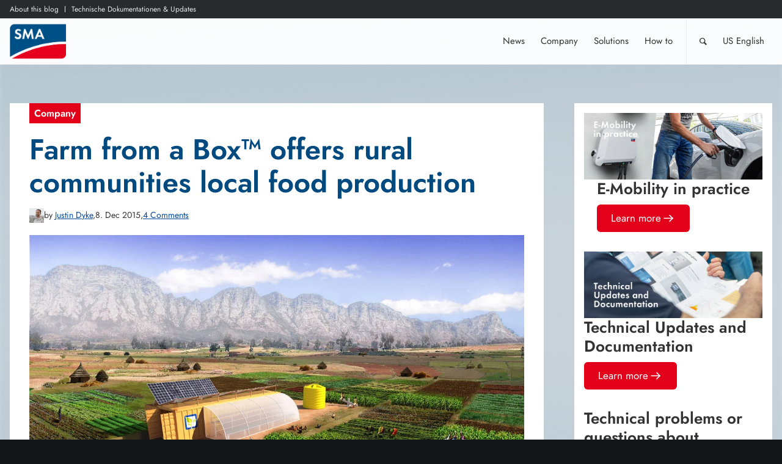

--- FILE ---
content_type: text/html; charset=UTF-8
request_url: https://www.sma-sunny.com/us/farm-from-a-box-offers-rural-communities-local-food-production/
body_size: 19745
content:
<!DOCTYPE html>
<html lang="en-US"    class="html_stretched responsive av-preloader-disabled av-default-lightbox  html_header_top html_logo_left html_main_nav_header html_menu_right html_custom html_header_sticky html_header_shrinking_disabled html_header_topbar_active html_mobile_menu_tablet html_header_searchicon html_content_align_center html_header_unstick_top html_header_stretch_disabled html_elegant-blog html_modern-blog html_av-submenu-hidden html_av-submenu-display-click html_av-overlay-side html_av-overlay-side-classic html_av-submenu-noclone html_entry_id_116808 av-cookies-no-cookie-consent av-no-preview">
<head>
    <meta charset="UTF-8"/>
    
    <meta name="viewport" content="width=device-width, initial-scale=1, maximum-scale=1">
    <meta name='robots' content='index, follow, max-image-preview:large, max-snippet:-1, max-video-preview:-1' />

	<!-- This site is optimized with the Yoast SEO plugin v23.9 - https://yoast.com/wordpress/plugins/seo/ -->
	<title>Farm from a Box™ offers rural communities local food production - Sunny. SMA Corporate Blog</title>
	<link rel="canonical" href="https://www.sma-sunny.com/us/farm-from-a-box-offers-rural-communities-local-food-production/" />
	<meta property="og:locale" content="en_US" />
	<meta property="og:type" content="article" />
	<meta property="og:title" content="Farm from a Box™ offers rural communities local food production - Sunny. SMA Corporate Blog" />
	<meta property="og:description" content="By simply unpacking a standard shipping container, the health and economic opportunity for an entire village can change forever. SMA..." />
	<meta property="og:url" content="https://www.sma-sunny.com/us/farm-from-a-box-offers-rural-communities-local-food-production/" />
	<meta property="og:site_name" content="Sunny. SMA Corporate Blog" />
	<meta property="article:publisher" content="https://facebook.com/SMASolarTechnology" />
	<meta property="article:published_time" content="2015-12-08T17:00:55+00:00" />
	<meta property="article:modified_time" content="2020-12-22T14:43:24+00:00" />
	<meta property="og:image" content="https://www.sma-sunny.com/wp-content/uploads/2015/12/FFAB_high-resolution_final.jpg" />
	<meta property="og:image:width" content="1200" />
	<meta property="og:image:height" content="691" />
	<meta property="og:image:type" content="image/jpeg" />
	<meta name="author" content="Justin Dyke" />
	<meta name="twitter:card" content="summary_large_image" />
	<meta name="twitter:creator" content="@SMAsolar" />
	<meta name="twitter:site" content="@SMAsolar" />
	<meta name="twitter:label1" content="Written by" />
	<meta name="twitter:data1" content="Justin Dyke" />
	<meta name="twitter:label2" content="Est. reading time" />
	<meta name="twitter:data2" content="2 minutes" />
	<script type="application/ld+json" class="yoast-schema-graph">{"@context":"https://schema.org","@graph":[{"@type":"WebPage","@id":"https://www.sma-sunny.com/us/farm-from-a-box-offers-rural-communities-local-food-production/","url":"https://www.sma-sunny.com/us/farm-from-a-box-offers-rural-communities-local-food-production/","name":"Farm from a Box™ offers rural communities local food production - Sunny. SMA Corporate Blog","isPartOf":{"@id":"https://www.sma-sunny.com/us/#website"},"primaryImageOfPage":{"@id":"https://www.sma-sunny.com/us/farm-from-a-box-offers-rural-communities-local-food-production/#primaryimage"},"image":{"@id":"https://www.sma-sunny.com/us/farm-from-a-box-offers-rural-communities-local-food-production/#primaryimage"},"thumbnailUrl":"https://www.sma-sunny.com/wp-content/uploads/2015/12/FFAB_high-resolution_final.jpg","datePublished":"2015-12-08T17:00:55+00:00","dateModified":"2020-12-22T14:43:24+00:00","author":{"@id":"https://www.sma-sunny.com/us/#/schema/person/5958a1d7eb0d546d0c549fb58c0f5bbc"},"breadcrumb":{"@id":"https://www.sma-sunny.com/us/farm-from-a-box-offers-rural-communities-local-food-production/#breadcrumb"},"inLanguage":"en-US","potentialAction":[{"@type":"ReadAction","target":["https://www.sma-sunny.com/us/farm-from-a-box-offers-rural-communities-local-food-production/"]}]},{"@type":"ImageObject","inLanguage":"en-US","@id":"https://www.sma-sunny.com/us/farm-from-a-box-offers-rural-communities-local-food-production/#primaryimage","url":"https://www.sma-sunny.com/wp-content/uploads/2015/12/FFAB_high-resolution_final.jpg","contentUrl":"https://www.sma-sunny.com/wp-content/uploads/2015/12/FFAB_high-resolution_final.jpg","width":1200,"height":691},{"@type":"BreadcrumbList","@id":"https://www.sma-sunny.com/us/farm-from-a-box-offers-rural-communities-local-food-production/#breadcrumb","itemListElement":[{"@type":"ListItem","position":1,"name":"Startseite","item":"https://www.sma-sunny.com/us/"},{"@type":"ListItem","position":2,"name":"Farm from a Box™ offers rural communities local food production"}]},{"@type":"WebSite","@id":"https://www.sma-sunny.com/us/#website","url":"https://www.sma-sunny.com/us/","name":"Sunny. SMA Corporate Blog","description":"","potentialAction":[{"@type":"SearchAction","target":{"@type":"EntryPoint","urlTemplate":"https://www.sma-sunny.com/us/?s={search_term_string}"},"query-input":{"@type":"PropertyValueSpecification","valueRequired":true,"valueName":"search_term_string"}}],"inLanguage":"en-US"},{"@type":"Person","@id":"https://www.sma-sunny.com/us/#/schema/person/5958a1d7eb0d546d0c549fb58c0f5bbc","name":"Justin Dyke","image":{"@type":"ImageObject","inLanguage":"en-US","@id":"https://www.sma-sunny.com/us/#/schema/person/image/","url":"https://www.sma-sunny.com/wp-content/uploads/2018/02/justindyke_img_0484-avatar.jpg","contentUrl":"https://www.sma-sunny.com/wp-content/uploads/2018/02/justindyke_img_0484-avatar.jpg","caption":"Justin Dyke"},"url":"https://www.sma-sunny.com/us/author/justin/"}]}</script>
	<!-- / Yoast SEO plugin. -->


<link rel="alternate" type="application/rss+xml" title="Sunny. SMA Corporate Blog &raquo; Feed" href="https://www.sma-sunny.com/us/feed/" />
<link rel="alternate" type="application/rss+xml" title="Sunny. SMA Corporate Blog &raquo; Comments Feed" href="https://www.sma-sunny.com/us/comments/feed/" />
<link rel="alternate" type="application/rss+xml" title="Sunny. SMA Corporate Blog &raquo; Farm from a Box™ offers rural communities local food production Comments Feed" href="https://www.sma-sunny.com/us/farm-from-a-box-offers-rural-communities-local-food-production/feed/" />
<link rel="alternate" title="oEmbed (JSON)" type="application/json+oembed" href="https://www.sma-sunny.com/us/wp-json/oembed/1.0/embed?url=https%3A%2F%2Fwww.sma-sunny.com%2Fus%2Ffarm-from-a-box-offers-rural-communities-local-food-production%2F" />
<link rel="alternate" title="oEmbed (XML)" type="text/xml+oembed" href="https://www.sma-sunny.com/us/wp-json/oembed/1.0/embed?url=https%3A%2F%2Fwww.sma-sunny.com%2Fus%2Ffarm-from-a-box-offers-rural-communities-local-food-production%2F&#038;format=xml" />
		<style>
			.lazyload,
			.lazyloading {
				max-width: 100%;
			}
		</style>
		<style id='wp-img-auto-sizes-contain-inline-css' type='text/css'>
img:is([sizes=auto i],[sizes^="auto," i]){contain-intrinsic-size:3000px 1500px}
/*# sourceURL=wp-img-auto-sizes-contain-inline-css */
</style>
<link rel='stylesheet' id='wpo_min-header-0-css' href='https://www.sma-sunny.com/wp-content/cache/wpo-minify/1769706842/assets/wpo-minify-header-0223b70e.min.css' type='text/css' media='all' />
<script type="text/javascript" src="https://www.sma-sunny.com/wp-includes/js/jquery/jquery.min.js" id="jquery-core-js"></script>
<script type="text/javascript" src="https://www.sma-sunny.com/wp-includes/js/jquery/jquery-migrate.min.js" id="jquery-migrate-js"></script>
<script type="text/javascript" src="https://www.sma-sunny.com/wp-content/plugins/wp-user-avatar/assets/flatpickr/flatpickr.min.js" id="ppress-flatpickr-js"></script>
<script type="text/javascript" src="https://www.sma-sunny.com/wp-content/plugins/wp-user-avatar/assets/select2/select2.min.js" id="ppress-select2-js"></script>
<script type="text/javascript" id="wpo_min-header-2-js-extra">
/* <![CDATA[ */
var wpml_cookies = {"wp-wpml_current_language":{"value":"us","expires":1,"path":"/"}};
var wpml_cookies = {"wp-wpml_current_language":{"value":"us","expires":1,"path":"/"}};
//# sourceURL=wpo_min-header-2-js-extra
/* ]]> */
</script>
<script type="text/javascript" src="https://www.sma-sunny.com/wp-content/cache/wpo-minify/1769706842/assets/wpo-minify-header-wpml-cookie1768384122.min.js" id="wpo_min-header-2-js" defer="defer" data-wp-strategy="defer"></script>
<script type="text/javascript" id="wpo_min-header-3-js-extra">
/* <![CDATA[ */
var ewd_ulb_php_add_data = {"add_lightbox":"[\"image_class\",\"image_selector\"]","image_class_list":"lightbox img","image_selector_list":"lightbox img","min_height":"","min_width":"","overlay_text_source":"alt"};
//# sourceURL=wpo_min-header-3-js-extra
/* ]]> */
</script>
<script type="text/javascript" src="https://www.sma-sunny.com/wp-content/cache/wpo-minify/1769706842/assets/wpo-minify-header-jqueryewd-ulb1746538736.min.js" id="wpo_min-header-3-js"></script>
<script type="text/javascript" src="https://www.sma-sunny.com/wp-content/cache/wpo-minify/1769706842/assets/wpo-minify-header-jqueryevent-move1746538736.min.js" id="wpo_min-header-4-js"></script>
<script type="text/javascript" src="https://www.sma-sunny.com/wp-content/cache/wpo-minify/1769706842/assets/wpo-minify-header-jquerytwenty-twenty1746538736.min.js" id="wpo_min-header-5-js"></script>
<script type="text/javascript" id="wpo_min-header-6-js-extra">
/* <![CDATA[ */
var ewd_ulb_php_data = {"custom_css":".ewd-ulb-slide-img{\r\n\twidth:auto;\r\n\t height:auto;\r\n\t float:none;\r\n }\r\n .ewd-ulb-slide{\r\n\t width:auto\r\n\t height:auto;\r\n\t top: initial;\r\n\t left: initial;\r\n }\r\n .ewd-ulb-image-displaying{\r\n\t  display:flex;\r\n\t  justify-content:center;\r\n\t  align-items:center;\r\n }\r\n .ewd-ulb-slide-container{\r\n\t display:flex;\r\n\t justify-content:center;\r\n\t align-items:center;\r\n }","styling_options":"\u003Cstyle\u003E.ewd-ulb-slide-overlay { display: none !important; }\u003C/style\u003E","background_close":"1","gallery_loop":"1","show_thumbnails":"none","show_thumbnail_toggle":"1","show_progress_bar":"","autoplay":"","autoplay_interval":"","transition_class":"ewd-ulb-no-transition","hide_elements":["description","thumbnails"],"controls":{"top_right_controls":["exit"],"top_left_controls":["autoplay","zoom"],"bottom_right_controls":["slide_counter"],"bottom_left_controls":[]},"ulb_arrow":"a","ulb_icon_set":"a","curtain_slide":null,"mousewheel_navigation":"1","lightbox_class":"","lightbox_background_class":""};
//# sourceURL=wpo_min-header-6-js-extra
/* ]]> */
</script>
<script type="text/javascript" src="https://www.sma-sunny.com/wp-content/cache/wpo-minify/1769706842/assets/wpo-minify-header-jqueryevent-movetwenty-twentyultimate-lightbox1746538736.min.js" id="wpo_min-header-6-js"></script>
<script type="text/javascript" src="https://www.sma-sunny.com/wp-content/plugins/ultimate-lightbox/assets/js/jquery.mousewheel.min.js" id="jquery.mousewheel.min-js"></script>
<script type="text/javascript" src="https://www.sma-sunny.com/wp-content/cache/wpo-minify/1769706842/assets/wpo-minify-header-avia-js1718006567.min.js" id="wpo_min-header-10-js"></script>
<script type="text/javascript" src="https://www.sma-sunny.com/wp-content/cache/wpo-minify/1769706842/assets/wpo-minify-header-avia-compat1718006567.min.js" id="wpo_min-header-11-js"></script>
<script type="text/javascript" src="https://www.sma-sunny.com/wp-content/cache/wpo-minify/1769706842/assets/wpo-minify-header-jqueryavia-wpml-script1718006567.min.js" id="wpo_min-header-12-js"></script>
<link rel="https://api.w.org/" href="https://www.sma-sunny.com/us/wp-json/" /><link rel="alternate" title="JSON" type="application/json" href="https://www.sma-sunny.com/us/wp-json/wp/v2/posts/116808" /><link rel="EditURI" type="application/rsd+xml" title="RSD" href="https://www.sma-sunny.com/xmlrpc.php?rsd" />
<link rel='shortlink' href='https://www.sma-sunny.com/us/?p=116808' />
<meta name="generator" content="WPML ver:4.8.6 stt:67,38,1,4,3,27,28,43,2;" />
    
    <script type="text/javascript">
        var ajaxurl = 'https://www.sma-sunny.com/wp-admin/admin-ajax.php';
    </script>
		<script>
			document.documentElement.className = document.documentElement.className.replace('no-js', 'js');
		</script>
				<style>
			.no-js img.lazyload {
				display: none;
			}

			figure.wp-block-image img.lazyloading {
				min-width: 150px;
			}

			.lazyload,
			.lazyloading {
				--smush-placeholder-width: 100px;
				--smush-placeholder-aspect-ratio: 1/1;
				width: var(--smush-image-width, var(--smush-placeholder-width)) !important;
				aspect-ratio: var(--smush-image-aspect-ratio, var(--smush-placeholder-aspect-ratio)) !important;
			}

						.lazyload, .lazyloading {
				opacity: 0;
			}

			.lazyloaded {
				opacity: 1;
				transition: opacity 400ms;
				transition-delay: 0ms;
			}

					</style>
		<style>.recentcomments a {display: inline !important;padding: 0 !important;margin: 0 !important;}</style><link rel="profile" href="https://gmpg.org/xfn/11" />
<link rel="alternate" type="application/rss+xml" title="Sunny. SMA Corporate Blog RSS2 Feed" href="https://www.sma-sunny.com/us/feed/" />
<link rel="pingback" href="https://www.sma-sunny.com/xmlrpc.php" />

<style type='text/css' media='screen'>
 #top #header_main > .container, #top #header_main > .container .main_menu  .av-main-nav > li > a, #top #header_main #menu-item-shop .cart_dropdown_link{ height:75px; line-height: 75px; }
 .html_top_nav_header .av-logo-container{ height:75px;  }
 .html_header_top.html_header_sticky #top #wrap_all #main{ padding-top:105px; } 
</style>
<!--[if lt IE 9]><script src="https://www.sma-sunny.com/wp-content/themes/enfold/js/html5shiv.js"></script><![endif]-->
<link rel="icon" href="/favicon.ico" type="image/x-icon">
		<style type="text/css" id="wp-custom-css">
			
.postid-105737 .toggler,
.postid-105786 .toggler{
	font-weight: bold;
}

#cookie-notice {
  top: 13vh;
  max-width: 24em;
  left: auto;
  right: 1rem;
  min-width: inherit;
  text-align: left;
  font-size: .889em;
}

.cookie-notice-container {
  padding: 1em;
  text-align: left;
}

#cookie-notice .cn-button {
  margin-left: 1em;
  background-color: #fff;
  border: 0;
  border-radius: 0;
  color: #e2001a;
  display: inline-block;
}

.info {
  color: #856404;
  background-color: #fff3cd;
  position: relative;
  padding: .75rem 1.25rem;
  margin-bottom: 1rem;
  border: 1px solid #ffeeba;
}

.info p {
	padding-bottom: 0 !important;
}


a.avia-button {
	text-decoration: none !important;
	color: #fff !important;
}

.lyte-wrapper {
	margin: 0 !important;
}

.shariff-buttons.theme-default.orientation-horizontal.buttonsize-medium {
  margin-left: -5px !important;
  margin-right: -5px !important;
}

body .aligncenter, .entry-content-wrapper a:hover .aligncenter {
  margin: 0 auto;
  padding: 0;
}


h3 {
	font-size: 26px;
}

h4 {
	font-size: 24px;
}

.kk-star-ratings.kksr-bottom {
  padding-top: 2rem;
  clear: both;
  padding-bottom: 2rem;
	margin: 0;
}

footer .kk-star-ratings {
	display: none !important;
}

/* Text im Kontaktformular für Weihnachtspause
 * 
 * 
 * .comment_container:lang(de) .minitext:after{
	content:" Wir sind in den Weihnachtsferien. Ab dem 3. Januar 2020 werden wir uns um deinen Kommentar kümmern. Vielen Dank für dein Verständnis.";
	font-weight:bold;
}

.comment_container:lang(en) .minitext:after{
	content:" We are on Christmas vacation. Starting January 3, 2020, we'll take care of your commentary. Thank you for your understanding.";
	font-weight:bold;
}

*/

/*Text in Promobox größer*/
.avia-promocontent p{
	font-size: 100%;
}

sup, sub{
	line-height: 0;
}
/*Padding für ein Links stehendes Bild in Promobox*/

.bild-padding{
	padding: 0 1rem 0.5rem 0;
}

.caption .gallery-caption{
	display: block!important;
}


		</style>
		<style type="text/css">
		@font-face {font-family: 'entypo-fontello'; font-weight: normal; font-style: normal; font-display: auto;
		src: url('https://www.sma-sunny.com/wp-content/themes/enfold/config-templatebuilder/avia-template-builder/assets/fonts/entypo-fontello.woff2') format('woff2'),
		url('https://www.sma-sunny.com/wp-content/themes/enfold/config-templatebuilder/avia-template-builder/assets/fonts/entypo-fontello.woff') format('woff'),
		url('https://www.sma-sunny.com/wp-content/themes/enfold/config-templatebuilder/avia-template-builder/assets/fonts/entypo-fontello.ttf') format('truetype'),
		url('https://www.sma-sunny.com/wp-content/themes/enfold/config-templatebuilder/avia-template-builder/assets/fonts/entypo-fontello.svg#entypo-fontello') format('svg'),
		url('https://www.sma-sunny.com/wp-content/themes/enfold/config-templatebuilder/avia-template-builder/assets/fonts/entypo-fontello.eot'),
		url('https://www.sma-sunny.com/wp-content/themes/enfold/config-templatebuilder/avia-template-builder/assets/fonts/entypo-fontello.eot?#iefix') format('embedded-opentype');
		} #top .avia-font-entypo-fontello, body .avia-font-entypo-fontello, html body [data-av_iconfont='entypo-fontello']:before{ font-family: 'entypo-fontello'; }
		</style>

<!--
Debugging Info for Theme support: 

Theme: Enfold
Version: 5.7.1
Installed: enfold
AviaFramework Version: 5.6
AviaBuilder Version: 5.3
aviaElementManager Version: 1.0.1
- - - - - - - - - - -
ChildTheme: Enfold Child
ChildTheme Version: 1.0
ChildTheme Installed: enfold

- - - - - - - - - - -
ML:256-PU:49-PLA:30
WP:6.9
Compress: CSS:disabled - JS:disabled
Updates: enabled - token has changed and not verified
PLAu:30
-->
    <link href="https://www.sma-sunny.com/wp-content/themes/enfold-child/css/flex.css" rel="stylesheet">

    <style id='global-styles-inline-css' type='text/css'>
:root{--wp--preset--aspect-ratio--square: 1;--wp--preset--aspect-ratio--4-3: 4/3;--wp--preset--aspect-ratio--3-4: 3/4;--wp--preset--aspect-ratio--3-2: 3/2;--wp--preset--aspect-ratio--2-3: 2/3;--wp--preset--aspect-ratio--16-9: 16/9;--wp--preset--aspect-ratio--9-16: 9/16;--wp--preset--color--black: #000000;--wp--preset--color--cyan-bluish-gray: #abb8c3;--wp--preset--color--white: #ffffff;--wp--preset--color--pale-pink: #f78da7;--wp--preset--color--vivid-red: #cf2e2e;--wp--preset--color--luminous-vivid-orange: #ff6900;--wp--preset--color--luminous-vivid-amber: #fcb900;--wp--preset--color--light-green-cyan: #7bdcb5;--wp--preset--color--vivid-green-cyan: #00d084;--wp--preset--color--pale-cyan-blue: #8ed1fc;--wp--preset--color--vivid-cyan-blue: #0693e3;--wp--preset--color--vivid-purple: #9b51e0;--wp--preset--color--metallic-red: #b02b2c;--wp--preset--color--maximum-yellow-red: #edae44;--wp--preset--color--yellow-sun: #eeee22;--wp--preset--color--palm-leaf: #83a846;--wp--preset--color--aero: #7bb0e7;--wp--preset--color--old-lavender: #745f7e;--wp--preset--color--steel-teal: #5f8789;--wp--preset--color--raspberry-pink: #d65799;--wp--preset--color--medium-turquoise: #4ecac2;--wp--preset--gradient--vivid-cyan-blue-to-vivid-purple: linear-gradient(135deg,rgb(6,147,227) 0%,rgb(155,81,224) 100%);--wp--preset--gradient--light-green-cyan-to-vivid-green-cyan: linear-gradient(135deg,rgb(122,220,180) 0%,rgb(0,208,130) 100%);--wp--preset--gradient--luminous-vivid-amber-to-luminous-vivid-orange: linear-gradient(135deg,rgb(252,185,0) 0%,rgb(255,105,0) 100%);--wp--preset--gradient--luminous-vivid-orange-to-vivid-red: linear-gradient(135deg,rgb(255,105,0) 0%,rgb(207,46,46) 100%);--wp--preset--gradient--very-light-gray-to-cyan-bluish-gray: linear-gradient(135deg,rgb(238,238,238) 0%,rgb(169,184,195) 100%);--wp--preset--gradient--cool-to-warm-spectrum: linear-gradient(135deg,rgb(74,234,220) 0%,rgb(151,120,209) 20%,rgb(207,42,186) 40%,rgb(238,44,130) 60%,rgb(251,105,98) 80%,rgb(254,248,76) 100%);--wp--preset--gradient--blush-light-purple: linear-gradient(135deg,rgb(255,206,236) 0%,rgb(152,150,240) 100%);--wp--preset--gradient--blush-bordeaux: linear-gradient(135deg,rgb(254,205,165) 0%,rgb(254,45,45) 50%,rgb(107,0,62) 100%);--wp--preset--gradient--luminous-dusk: linear-gradient(135deg,rgb(255,203,112) 0%,rgb(199,81,192) 50%,rgb(65,88,208) 100%);--wp--preset--gradient--pale-ocean: linear-gradient(135deg,rgb(255,245,203) 0%,rgb(182,227,212) 50%,rgb(51,167,181) 100%);--wp--preset--gradient--electric-grass: linear-gradient(135deg,rgb(202,248,128) 0%,rgb(113,206,126) 100%);--wp--preset--gradient--midnight: linear-gradient(135deg,rgb(2,3,129) 0%,rgb(40,116,252) 100%);--wp--preset--font-size--small: 1rem;--wp--preset--font-size--medium: 1.125rem;--wp--preset--font-size--large: 1.75rem;--wp--preset--font-size--x-large: clamp(1.75rem, 3vw, 2.25rem);--wp--preset--spacing--20: 0.44rem;--wp--preset--spacing--30: 0.67rem;--wp--preset--spacing--40: 1rem;--wp--preset--spacing--50: 1.5rem;--wp--preset--spacing--60: 2.25rem;--wp--preset--spacing--70: 3.38rem;--wp--preset--spacing--80: 5.06rem;--wp--preset--shadow--natural: 6px 6px 9px rgba(0, 0, 0, 0.2);--wp--preset--shadow--deep: 12px 12px 50px rgba(0, 0, 0, 0.4);--wp--preset--shadow--sharp: 6px 6px 0px rgba(0, 0, 0, 0.2);--wp--preset--shadow--outlined: 6px 6px 0px -3px rgb(255, 255, 255), 6px 6px rgb(0, 0, 0);--wp--preset--shadow--crisp: 6px 6px 0px rgb(0, 0, 0);}:root { --wp--style--global--content-size: 800px;--wp--style--global--wide-size: 1130px; }:where(body) { margin: 0; }.wp-site-blocks > .alignleft { float: left; margin-right: 2em; }.wp-site-blocks > .alignright { float: right; margin-left: 2em; }.wp-site-blocks > .aligncenter { justify-content: center; margin-left: auto; margin-right: auto; }:where(.is-layout-flex){gap: 0.5em;}:where(.is-layout-grid){gap: 0.5em;}.is-layout-flow > .alignleft{float: left;margin-inline-start: 0;margin-inline-end: 2em;}.is-layout-flow > .alignright{float: right;margin-inline-start: 2em;margin-inline-end: 0;}.is-layout-flow > .aligncenter{margin-left: auto !important;margin-right: auto !important;}.is-layout-constrained > .alignleft{float: left;margin-inline-start: 0;margin-inline-end: 2em;}.is-layout-constrained > .alignright{float: right;margin-inline-start: 2em;margin-inline-end: 0;}.is-layout-constrained > .aligncenter{margin-left: auto !important;margin-right: auto !important;}.is-layout-constrained > :where(:not(.alignleft):not(.alignright):not(.alignfull)){max-width: var(--wp--style--global--content-size);margin-left: auto !important;margin-right: auto !important;}.is-layout-constrained > .alignwide{max-width: var(--wp--style--global--wide-size);}body .is-layout-flex{display: flex;}.is-layout-flex{flex-wrap: wrap;align-items: center;}.is-layout-flex > :is(*, div){margin: 0;}body .is-layout-grid{display: grid;}.is-layout-grid > :is(*, div){margin: 0;}body{padding-top: 0px;padding-right: 0px;padding-bottom: 0px;padding-left: 0px;}a:where(:not(.wp-element-button)){text-decoration: underline;}:root :where(.wp-element-button, .wp-block-button__link){background-color: #32373c;border-width: 0;color: #fff;font-family: inherit;font-size: inherit;font-style: inherit;font-weight: inherit;letter-spacing: inherit;line-height: inherit;padding-top: calc(0.667em + 2px);padding-right: calc(1.333em + 2px);padding-bottom: calc(0.667em + 2px);padding-left: calc(1.333em + 2px);text-decoration: none;text-transform: inherit;}.has-black-color{color: var(--wp--preset--color--black) !important;}.has-cyan-bluish-gray-color{color: var(--wp--preset--color--cyan-bluish-gray) !important;}.has-white-color{color: var(--wp--preset--color--white) !important;}.has-pale-pink-color{color: var(--wp--preset--color--pale-pink) !important;}.has-vivid-red-color{color: var(--wp--preset--color--vivid-red) !important;}.has-luminous-vivid-orange-color{color: var(--wp--preset--color--luminous-vivid-orange) !important;}.has-luminous-vivid-amber-color{color: var(--wp--preset--color--luminous-vivid-amber) !important;}.has-light-green-cyan-color{color: var(--wp--preset--color--light-green-cyan) !important;}.has-vivid-green-cyan-color{color: var(--wp--preset--color--vivid-green-cyan) !important;}.has-pale-cyan-blue-color{color: var(--wp--preset--color--pale-cyan-blue) !important;}.has-vivid-cyan-blue-color{color: var(--wp--preset--color--vivid-cyan-blue) !important;}.has-vivid-purple-color{color: var(--wp--preset--color--vivid-purple) !important;}.has-metallic-red-color{color: var(--wp--preset--color--metallic-red) !important;}.has-maximum-yellow-red-color{color: var(--wp--preset--color--maximum-yellow-red) !important;}.has-yellow-sun-color{color: var(--wp--preset--color--yellow-sun) !important;}.has-palm-leaf-color{color: var(--wp--preset--color--palm-leaf) !important;}.has-aero-color{color: var(--wp--preset--color--aero) !important;}.has-old-lavender-color{color: var(--wp--preset--color--old-lavender) !important;}.has-steel-teal-color{color: var(--wp--preset--color--steel-teal) !important;}.has-raspberry-pink-color{color: var(--wp--preset--color--raspberry-pink) !important;}.has-medium-turquoise-color{color: var(--wp--preset--color--medium-turquoise) !important;}.has-black-background-color{background-color: var(--wp--preset--color--black) !important;}.has-cyan-bluish-gray-background-color{background-color: var(--wp--preset--color--cyan-bluish-gray) !important;}.has-white-background-color{background-color: var(--wp--preset--color--white) !important;}.has-pale-pink-background-color{background-color: var(--wp--preset--color--pale-pink) !important;}.has-vivid-red-background-color{background-color: var(--wp--preset--color--vivid-red) !important;}.has-luminous-vivid-orange-background-color{background-color: var(--wp--preset--color--luminous-vivid-orange) !important;}.has-luminous-vivid-amber-background-color{background-color: var(--wp--preset--color--luminous-vivid-amber) !important;}.has-light-green-cyan-background-color{background-color: var(--wp--preset--color--light-green-cyan) !important;}.has-vivid-green-cyan-background-color{background-color: var(--wp--preset--color--vivid-green-cyan) !important;}.has-pale-cyan-blue-background-color{background-color: var(--wp--preset--color--pale-cyan-blue) !important;}.has-vivid-cyan-blue-background-color{background-color: var(--wp--preset--color--vivid-cyan-blue) !important;}.has-vivid-purple-background-color{background-color: var(--wp--preset--color--vivid-purple) !important;}.has-metallic-red-background-color{background-color: var(--wp--preset--color--metallic-red) !important;}.has-maximum-yellow-red-background-color{background-color: var(--wp--preset--color--maximum-yellow-red) !important;}.has-yellow-sun-background-color{background-color: var(--wp--preset--color--yellow-sun) !important;}.has-palm-leaf-background-color{background-color: var(--wp--preset--color--palm-leaf) !important;}.has-aero-background-color{background-color: var(--wp--preset--color--aero) !important;}.has-old-lavender-background-color{background-color: var(--wp--preset--color--old-lavender) !important;}.has-steel-teal-background-color{background-color: var(--wp--preset--color--steel-teal) !important;}.has-raspberry-pink-background-color{background-color: var(--wp--preset--color--raspberry-pink) !important;}.has-medium-turquoise-background-color{background-color: var(--wp--preset--color--medium-turquoise) !important;}.has-black-border-color{border-color: var(--wp--preset--color--black) !important;}.has-cyan-bluish-gray-border-color{border-color: var(--wp--preset--color--cyan-bluish-gray) !important;}.has-white-border-color{border-color: var(--wp--preset--color--white) !important;}.has-pale-pink-border-color{border-color: var(--wp--preset--color--pale-pink) !important;}.has-vivid-red-border-color{border-color: var(--wp--preset--color--vivid-red) !important;}.has-luminous-vivid-orange-border-color{border-color: var(--wp--preset--color--luminous-vivid-orange) !important;}.has-luminous-vivid-amber-border-color{border-color: var(--wp--preset--color--luminous-vivid-amber) !important;}.has-light-green-cyan-border-color{border-color: var(--wp--preset--color--light-green-cyan) !important;}.has-vivid-green-cyan-border-color{border-color: var(--wp--preset--color--vivid-green-cyan) !important;}.has-pale-cyan-blue-border-color{border-color: var(--wp--preset--color--pale-cyan-blue) !important;}.has-vivid-cyan-blue-border-color{border-color: var(--wp--preset--color--vivid-cyan-blue) !important;}.has-vivid-purple-border-color{border-color: var(--wp--preset--color--vivid-purple) !important;}.has-metallic-red-border-color{border-color: var(--wp--preset--color--metallic-red) !important;}.has-maximum-yellow-red-border-color{border-color: var(--wp--preset--color--maximum-yellow-red) !important;}.has-yellow-sun-border-color{border-color: var(--wp--preset--color--yellow-sun) !important;}.has-palm-leaf-border-color{border-color: var(--wp--preset--color--palm-leaf) !important;}.has-aero-border-color{border-color: var(--wp--preset--color--aero) !important;}.has-old-lavender-border-color{border-color: var(--wp--preset--color--old-lavender) !important;}.has-steel-teal-border-color{border-color: var(--wp--preset--color--steel-teal) !important;}.has-raspberry-pink-border-color{border-color: var(--wp--preset--color--raspberry-pink) !important;}.has-medium-turquoise-border-color{border-color: var(--wp--preset--color--medium-turquoise) !important;}.has-vivid-cyan-blue-to-vivid-purple-gradient-background{background: var(--wp--preset--gradient--vivid-cyan-blue-to-vivid-purple) !important;}.has-light-green-cyan-to-vivid-green-cyan-gradient-background{background: var(--wp--preset--gradient--light-green-cyan-to-vivid-green-cyan) !important;}.has-luminous-vivid-amber-to-luminous-vivid-orange-gradient-background{background: var(--wp--preset--gradient--luminous-vivid-amber-to-luminous-vivid-orange) !important;}.has-luminous-vivid-orange-to-vivid-red-gradient-background{background: var(--wp--preset--gradient--luminous-vivid-orange-to-vivid-red) !important;}.has-very-light-gray-to-cyan-bluish-gray-gradient-background{background: var(--wp--preset--gradient--very-light-gray-to-cyan-bluish-gray) !important;}.has-cool-to-warm-spectrum-gradient-background{background: var(--wp--preset--gradient--cool-to-warm-spectrum) !important;}.has-blush-light-purple-gradient-background{background: var(--wp--preset--gradient--blush-light-purple) !important;}.has-blush-bordeaux-gradient-background{background: var(--wp--preset--gradient--blush-bordeaux) !important;}.has-luminous-dusk-gradient-background{background: var(--wp--preset--gradient--luminous-dusk) !important;}.has-pale-ocean-gradient-background{background: var(--wp--preset--gradient--pale-ocean) !important;}.has-electric-grass-gradient-background{background: var(--wp--preset--gradient--electric-grass) !important;}.has-midnight-gradient-background{background: var(--wp--preset--gradient--midnight) !important;}.has-small-font-size{font-size: var(--wp--preset--font-size--small) !important;}.has-medium-font-size{font-size: var(--wp--preset--font-size--medium) !important;}.has-large-font-size{font-size: var(--wp--preset--font-size--large) !important;}.has-x-large-font-size{font-size: var(--wp--preset--font-size--x-large) !important;}
/*# sourceURL=global-styles-inline-css */
</style>
<link rel='stylesheet' id='wpo_min-footer-0-css' href='https://www.sma-sunny.com/wp-content/cache/wpo-minify/1769706842/assets/wpo-minify-footer-b8550edb.min.css' type='text/css' media='all' />
</head>

<body id="top"
      class="wp-singular post-template-default single single-post postid-116808 single-format-standard wp-theme-enfold wp-child-theme-enfold-child stretched no_sidebar_border avia-responsive-images-support>"
     itemscope="itemscope" itemtype="https://schema.org/WebPage" >

<!-- Google Tag Manager --><script>(function(w,d,s,l,i){w[l]=w[l]||[];w[l].push({'gtm.start':new Date().getTime(),event:'gtm.js'});var f=d.getElementsByTagName(s)[0],j=d.createElement(s),dl=l!='dataLayer'?'&l='+l:'';j.async=true;j.src='https://www.googletagmanager.com/gtm.js?id='+i+dl;f.parentNode.insertBefore(j,f);})(window,document,'script','dataLayer','GTM-P7HL52KZ');</script><!-- End Google Tag Manager --><!-- Google Tag Manager (noscript) --><noscript><iframe data-src="https://www.googletagmanager.com/ns.html?id=GTM-P7HL52KZ"height="0" width="0" style="display:none;visibility:hidden" src="[data-uri]" class="lazyload" data-load-mode="1"></iframe></noscript><!-- End Google Tag Manager (noscript) -->
<div id="wrap_all">

    
<header id="header"
        class="all_colors header_color light_bg_color  av_header_top av_logo_left av_main_nav_header av_menu_right av_custom av_header_sticky av_header_shrinking_disabled av_header_stretch_disabled av_mobile_menu_tablet av_header_searchicon av_header_unstick_top av_bottom_nav_disabled  av_alternate_logo_active av_header_border_disabled"
        data-av_shrink_factor="50"
     role="banner" itemscope="itemscope" itemtype="https://schema.org/WPHeader" >

    
    <div id="header_meta"
         class="container_wrap container_wrap_meta  av_secondary_left av_extra_header_active av_entry_id_116808">
        <div class="container">
                            <nav class="sub_menu"
                     aria-label="Meta Navigation"
                     role="navigation" itemscope="itemscope" itemtype="https://schema.org/SiteNavigationElement" >
                    <ul role="menu" class="menu" id="avia2-menu"><li role="menuitem" id="menu-item-47300" class="menu-item menu-item-type-post_type menu-item-object-page menu-item-47300"><a href="https://www.sma-sunny.com/us/about-this-blog/" aria-label="About this blog">About this blog</a></li>
<li role="menuitem" id="menu-item-216258" class="menu-item menu-item-type-custom menu-item-object-custom menu-item-216258"><a target="_blank" href="https://www.sma.de/service/downloads" aria-label="Technische Dokumentationen &amp; Updates" rel="noopener">Technische Dokumentationen &#038; Updates</a></li>
</ul>                </nav>
                    </div>
    </div>


    <div id="header_main" class="container_wrap container_wrap_logo">
        
        <div class="container av-logo-container">
            <div class="inner-container">
                <span class='logo avia-standard-logo'><a href='https://www.sma-sunny.com/us/' class='' aria-label='Sunny. SMA Corporate Blog' ><img data-src="/wp-content/themes/enfold-child/images/SMA-LOGO-Color_s-1.png" height="100" width="300" alt='Sunny. SMA Corporate Blog' title='' src="[data-uri]" class="lazyload" style="--smush-placeholder-width: 300px; --smush-placeholder-aspect-ratio: 300/100;" /></a></span>
                <nav class="main_menu"
                     data-selectname="Select a page"
                     aria-label="Main Navigation"
                     role="navigation" itemscope="itemscope" itemtype="https://schema.org/SiteNavigationElement" >
                    <div class="avia-menu av-main-nav-wrap"><ul role="menu" class="menu av-main-nav" id="avia-menu"><li role="menuitem" id="menu-item-20" class="menu-item menu-item-type-taxonomy menu-item-object-category menu-item-top-level menu-item-top-level-1"><a href="https://www.sma-sunny.com/us/news/" itemprop="url" tabindex="0"><span class="avia-bullet"></span><span class="avia-menu-text">News</span><span class="avia-menu-fx"><span class="avia-arrow-wrap"><span class="avia-arrow"></span></span></span></a></li>
<li role="menuitem" id="menu-item-18" class="menu-item menu-item-type-taxonomy menu-item-object-category menu-item-top-level menu-item-top-level-2"><a href="https://www.sma-sunny.com/company/" itemprop="url" tabindex="0"><span class="avia-bullet"></span><span class="avia-menu-text">Company</span><span class="avia-menu-fx"><span class="avia-arrow-wrap"><span class="avia-arrow"></span></span></span></a></li>
<li role="menuitem" id="menu-item-22" class="menu-item menu-item-type-taxonomy menu-item-object-category menu-item-top-level menu-item-top-level-3"><a href="https://www.sma-sunny.com/us/solutions/" itemprop="url" tabindex="0"><span class="avia-bullet"></span><span class="avia-menu-text">Solutions</span><span class="avia-menu-fx"><span class="avia-arrow-wrap"><span class="avia-arrow"></span></span></span></a></li>
<li role="menuitem" id="menu-item-19" class="menu-item menu-item-type-taxonomy menu-item-object-category menu-item-top-level menu-item-top-level-4"><a href="https://www.sma-sunny.com/us/how-to/" itemprop="url" tabindex="0"><span class="avia-bullet"></span><span class="avia-menu-text">How to</span><span class="avia-menu-fx"><span class="avia-arrow-wrap"><span class="avia-arrow"></span></span></span></a></li>
<li role="menuitem" id="menu-item-wpml-ls-7-us" class="menu-item wpml-ls-slot-7 wpml-ls-item wpml-ls-item-us wpml-ls-current-language wpml-ls-menu-item wpml-ls-first-item wpml-ls-last-item menu-item-type-wpml_ls_menu_item menu-item-object-wpml_ls_menu_item menu-item-top-level menu-item-top-level-5"><a href="https://www.sma-sunny.com/us/farm-from-a-box-offers-rural-communities-local-food-production/" itemprop="url" tabindex="0"><span class="avia-bullet"></span><span class="avia-menu-text"><span class="wpml-ls-native" lang="us">US English</span></span><span class="avia-menu-fx"><span class="avia-arrow-wrap"><span class="avia-arrow"></span></span></span></a></li>
<li id="menu-item-search" class="noMobile menu-item menu-item-search-dropdown menu-item-avia-special" role="menuitem"><a aria-label="Search" href="?s=" rel="nofollow" data-avia-search-tooltip="
&lt;search&gt;
	&lt;form role=&quot;search&quot; action=&quot;https://www.sma-sunny.com/us/&quot; id=&quot;searchform&quot; method=&quot;get&quot; class=&quot;&quot;&gt;
		&lt;div&gt;
			&lt;input type=&quot;submit&quot; value=&quot;&quot; id=&quot;searchsubmit&quot; class=&quot;button avia-font-entypo-fontello&quot; title=&quot;Enter at least 3 characters to show search results in a dropdown or click to route to search result page to show all results&quot; /&gt;
			&lt;input type=&quot;search&quot; id=&quot;s&quot; name=&quot;s&quot; value=&quot;&quot; aria-label=&#039;Search&#039; placeholder=&#039;Search&#039; required /&gt;
					&lt;/div&gt;
	&lt;/form&gt;
&lt;/search&gt;
" aria-hidden='false' data-av_icon='' data-av_iconfont='entypo-fontello'><span class="avia_hidden_link_text">Search</span></a></li><li class='av-language-switch-item language_de '><a href="https://www.sma-sunny.com/"><span class='language_flag'><img title='Deutsch' data-src='https://www.sma-sunny.com/wp-content/plugins/sitepress-multilingual-cms/res/flags/de.png' src='[data-uri]' class='lazyload' style='--smush-placeholder-width: 18px; --smush-placeholder-aspect-ratio: 18/12;' /></span></a></li><li class='av-language-switch-item language_en '><a href="https://www.sma-sunny.com/en/"><span class='language_flag'><img title='English' data-src='https://www.sma-sunny.com/wp-content/plugins/sitepress-multilingual-cms/res/flags/en.png' src='[data-uri]' class='lazyload' style='--smush-placeholder-width: 18px; --smush-placeholder-aspect-ratio: 18/12;' /></span></a></li><li class='av-language-switch-item language_us avia_current_lang'><a href="https://www.sma-sunny.com/us/farm-from-a-box-offers-rural-communities-local-food-production/"><span class='language_flag'><img title='US English' data-src='https://www.sma-sunny.com/wp-content/uploads/flags/us.png' src='[data-uri]' class='lazyload' style='--smush-placeholder-width: 18px; --smush-placeholder-aspect-ratio: 18/12;' /></span></a></li><li class='av-language-switch-item language_fr '><a href="https://www.sma-sunny.com/fr/"><span class='language_flag'><img title='Français' data-src='https://www.sma-sunny.com/wp-content/plugins/sitepress-multilingual-cms/res/flags/fr.png' src='[data-uri]' class='lazyload' style='--smush-placeholder-width: 18px; --smush-placeholder-aspect-ratio: 18/12;' /></span></a></li><li class='av-language-switch-item language_nl '><a href="https://www.sma-sunny.com/nl/"><span class='language_flag'><img title='Nederlands' data-src='https://www.sma-sunny.com/wp-content/plugins/sitepress-multilingual-cms/res/flags/nl.png' src='[data-uri]' class='lazyload' style='--smush-placeholder-width: 18px; --smush-placeholder-aspect-ratio: 18/12;' /></span></a></li><li class='av-language-switch-item language_it '><a href="https://www.sma-sunny.com/it/"><span class='language_flag'><img title='Italiano' data-src='https://www.sma-sunny.com/wp-content/plugins/sitepress-multilingual-cms/res/flags/it.png' src='[data-uri]' class='lazyload' style='--smush-placeholder-width: 18px; --smush-placeholder-aspect-ratio: 18/12;' /></span></a></li><li class='av-language-switch-item language_es '><a href="https://www.sma-sunny.com/es/"><span class='language_flag'><img title='Español' data-src='https://www.sma-sunny.com/wp-content/plugins/sitepress-multilingual-cms/res/flags/es.png' src='[data-uri]' class='lazyload' style='--smush-placeholder-width: 18px; --smush-placeholder-aspect-ratio: 18/12;' /></span></a></li><li class='av-language-switch-item language_ja '><a href="https://www.sma-sunny.com/ja/"><span class='language_flag'><img title='日本語' data-src='https://www.sma-sunny.com/wp-content/plugins/sitepress-multilingual-cms/res/flags/ja.png' src='[data-uri]' class='lazyload' style='--smush-placeholder-width: 18px; --smush-placeholder-aspect-ratio: 18/12;' /></span></a></li><li class='av-language-switch-item language_pt-br '><a href="https://www.sma-sunny.com/pt-br/"><span class='language_flag'><img title='Português' data-src='https://www.sma-sunny.com/wp-content/plugins/sitepress-multilingual-cms/res/flags/pt-br.png' src='[data-uri]' class='lazyload' style='--smush-placeholder-width: 18px; --smush-placeholder-aspect-ratio: 18/12;' /></span></a></li><li class="av-burger-menu-main menu-item-avia-special " role="menuitem">
	        			<a href="#" aria-label="Menu" aria-hidden="false">
							<span class="av-hamburger av-hamburger--spin av-js-hamburger">
								<span class="av-hamburger-box">
						          <span class="av-hamburger-inner"></span>
						          <strong>Menu</strong>
								</span>
							</span>
							<span class="avia_hidden_link_text">Menu</span>
						</a>
	        		   </li></ul></div>                                    </nav>

                            </div>
        </div>
    </div>

    <div class="header_bg"></div>
</header>

    <main id="main"
          class="all_colors"
          data-scroll-offset='75'>

        
<div class="container_wrap container_wrap_first main_color sidebar_right">

    <div class="container template-blog template-single-blog">

        <main class="content units av-content-small alpha  av-blog-meta-html-info-disabled"
             role="main" itemscope="itemscope" itemtype="https://schema.org/Blog" >

            
<article class="post-entry post-entry-type-standard post-entry-116808 post-loop-1 post-parity-odd single-big post-entry-last with-slider post-116808 post type-post status-publish format-standard has-post-thumbnail hentry category-company category-solutions tag-clean-energy tag-inverter tag-renewable-energy tag-sma tag-sma-america"
     itemscope="itemscope" itemtype="https://schema.org/BlogPosting" itemprop="blogPost" >
    <div class="entry-content-wrapper clearfix standard-content">
        <header class="entry-content-header">
            <div>
                <span class="category-label">Company</span>            </div>
            <h1>
                Farm from a Box™ offers rural communities local food production            </h1>
            <footer class="article__author"><div class="article__author-img"><a href="https://www.sma-sunny.com/us/author/justin/" title="Justin Dyke"><img data-del="avatar" alt="Justin Dyke" data-src='https://www.sma-sunny.com/wp-content/uploads/2018/02/justindyke_img_0484-avatar-36x36.jpg' class='avatar pp-user-avatar avatar-24 photo lazyload' height='24' width='24' src="[data-uri]" style="--smush-placeholder-width: 24px; --smush-placeholder-aspect-ratio: 24/24;" /></a></div><div class="article__author-data"><span>by&nbsp;<a href="https://www.sma-sunny.com/us/author/justin/" title="Posts by Justin Dyke" rel="author">Justin Dyke</a>,</span><time class="date-container updated">8. Dec 2015,</time><span class="comment-container"><a href="https://www.sma-sunny.com/us/farm-from-a-box-offers-rural-communities-local-food-production/#comments" class="comments-link" >4 Comments</a></span></div></footer>
                            <div class="big-preview single-big">
                    <img width="1200" height="691" data-src="https://www.sma-sunny.com/wp-content/uploads/2015/12/FFAB_high-resolution_final.jpg" class="wp-image-123121 avia-img-lazy-loading-123121 attachment-post-thumbnail size-post-thumbnail wp-post-image lazyload" alt="" itemprop="image" decoding="async" data-srcset="https://www.sma-sunny.com/wp-content/uploads/2015/12/FFAB_high-resolution_final.jpg 1200w, https://www.sma-sunny.com/wp-content/uploads/2015/12/FFAB_high-resolution_final-262x151.jpg 262w, https://www.sma-sunny.com/wp-content/uploads/2015/12/FFAB_high-resolution_final-1024x590.jpg 1024w, https://www.sma-sunny.com/wp-content/uploads/2015/12/FFAB_high-resolution_final-768x442.jpg 768w, https://www.sma-sunny.com/wp-content/uploads/2015/12/FFAB_high-resolution_final-450x259.jpg 450w" data-sizes="(max-width: 1200px) 100vw, 1200px" src="[data-uri]" style="--smush-placeholder-width: 1200px; --smush-placeholder-aspect-ratio: 1200/691;" />                </div>
            
            <div class="entry-content"
                 itemprop="text" >
                <p>By simply unpacking a standard shipping container, the health and economic opportunity for an entire village can change forever. SMA has proudly partnered with <a href="http://www.farmfromabox.com/" target="_blank" rel="noopener noreferrer">Farm from a Box</a> to develop a complete, off-grid toolkit for localized food production that is ideal for rural communities worldwide.<span id="more-116808"></span></p>
<div id="attachment_7432" style="width: 272px" class="wp-caption alignright"><a href="https://www.sma-sunny.com/wp-content/uploads/2015/12/FarmFromABox_AUS154010.jpg"><img decoding="async" aria-describedby="caption-attachment-7432" class="wp-image-7432 size-medium lazyload" data-src="https://www.sma-sunny.com/wp-content/uploads/2015/12/FarmFromABox_AUS154010.jpg" alt="Farm from a Box featuring SMA technology" width="262" height="185" src="[data-uri]" style="--smush-placeholder-width: 262px; --smush-placeholder-aspect-ratio: 262/185;" /></a><p id="caption-attachment-7432" class="wp-caption-text">SMA&#8217;s Lennart van Walsum, far right, shakes hands with representatives from Farm from a Box&#8217;s during a robbon cutting during the test unit’s kick off in Sonoma, California.</p></div>
<p>The Farm from a Box micro-farming solution includes everything from water purification and irrigation to seedlings and solar power, offering users the ability to produce their own food and a long-term source of income. Each unit is powered by the included 3kW solar system featuring 10 high-efficiency solar modules, a <a href="http://www.sma-america.com/products/battery-inverters/sunny-island-4548-us-6048-us.html" target="_blank" rel="noopener noreferrer">Sunny Island 6048-US</a> off-grid inverter, a <a href="http://www.sma-america.com/products/solarinverters/sunny-boy-3000tl-us-3800tl-us-4000tl-us-5000tl-us-6000tl-us-7000tl-us-7700tl-us.html" target="_blank" rel="noopener noreferrer">Sunny Boy 3000TL-US</a> with Secure Power Supply, a <a href="http://www.sma-america.com/products/monitoring-control/sunny-webbox.html" target="_blank" rel="noopener noreferrer">Sunny WebBox</a> for remote monitoring, an <a href="http://www.sma-america.com/products/battery-inverters/battery-inverters-for-large-scale-storage-solutions/smartformer-for-sunny-island.html" target="_blank" rel="noopener noreferrer">SMA Smartformer</a> transformer and <a href="http://www.trojanbattery.com/" target="_blank" rel="noopener noreferrer">Trojan</a> deep-cycle batteries. The solar system is complimented by a 3,000-watt generator.</p>
<p>Farm from a Box also includes a water pump, water filtration system, drip irrigation kit, seedling house, soil amendments and basic farming tools. There also is high-efficiency LED lighting, secured storage, a mobile charging area, communications/Wi-Fi, geo-spatial mapping and a data monitoring platform. Rounding out this comprehensive solution is a full training program that covers ecological farming practices, technology use and maintenance, and basic business and entrepreneurship.</p>
<p>These revolutionary toolkits are ideal for humanitarian aid, refugee camps, post-crisis rebuilding, private-sector development and community cooperatives for areas like urban food deserts. Each Farm from a Box shipping container can serve more than 150 people, nearly 2.5 acres of land and a wide range of crops, including grains, vegetables and fruits.</p>
<div id="attachment_7433" style="width: 272px" class="wp-caption alignleft"><a href="https://www.sma-sunny.com/wp-content/uploads/2015/12/FarmFromBox-logos.jpg"><img decoding="async" aria-describedby="caption-attachment-7433" class="size-medium wp-image-7433 lazyload" data-src="https://www.sma-sunny.com/wp-content/uploads/2015/12/FarmFromBox-logos.jpg" alt="Farm from a Box partners" width="262" height="196" src="[data-uri]" style="--smush-placeholder-width: 262px; --smush-placeholder-aspect-ratio: 262/196;" /></a><p id="caption-attachment-7433" class="wp-caption-text">An impressive list of equipment comes within each Farm from a Box shipping container.</p></div>
<p>A Farm from a Box test unit is currently up and running in Sonoma, California, with another scheduled for deployment in the Rift Valley, Ethiopia, later this year. Located at Shone Farm, home to <a href="http://ag.santarosa.edu/sustainable-agriculture" target="_blank" rel="noopener noreferrer">Santa Rosa Junior College&#8217;s Agriculture and Natural Resources Department</a>, the Sonoma system serves as a local showcase and research and development site, including prototype and component testing and tracking of results and capabilities.</p>
<p>The unit in Ethiopia will be a fully operational pilot project that will test, measure and collect data points in cooperation with a local women’s cooperative to help shape and refine the training and implementation program before further rollouts globally. We’ll post updates as Farm from a Box units begin operation in some of the world’s most remote corners.</p>


<div class="kk-star-ratings kksr-auto kksr-align-left kksr-valign-bottom"
    data-payload='{&quot;align&quot;:&quot;left&quot;,&quot;id&quot;:&quot;116808&quot;,&quot;slug&quot;:&quot;default&quot;,&quot;valign&quot;:&quot;bottom&quot;,&quot;ignore&quot;:&quot;&quot;,&quot;reference&quot;:&quot;auto&quot;,&quot;class&quot;:&quot;&quot;,&quot;count&quot;:&quot;0&quot;,&quot;legendonly&quot;:&quot;&quot;,&quot;readonly&quot;:&quot;&quot;,&quot;score&quot;:&quot;0&quot;,&quot;starsonly&quot;:&quot;&quot;,&quot;best&quot;:&quot;5&quot;,&quot;gap&quot;:&quot;1&quot;,&quot;greet&quot;:&quot;&quot;,&quot;legend&quot;:&quot;0\/5 - (0 votes)&quot;,&quot;size&quot;:&quot;22&quot;,&quot;title&quot;:&quot;Farm from a Box™ offers rural communities local food production&quot;,&quot;width&quot;:&quot;0&quot;,&quot;_legend&quot;:&quot;{score}\/{best} - ({count} {votes})&quot;,&quot;font_factor&quot;:&quot;1.25&quot;}'>
            
<div class="kksr-stars">
    
<div class="kksr-stars-inactive">
            <div class="kksr-star" data-star="1" style="padding-right: 1px">
            

<div class="kksr-icon" style="width: 22px; height: 22px;"></div>
        </div>
            <div class="kksr-star" data-star="2" style="padding-right: 1px">
            

<div class="kksr-icon" style="width: 22px; height: 22px;"></div>
        </div>
            <div class="kksr-star" data-star="3" style="padding-right: 1px">
            

<div class="kksr-icon" style="width: 22px; height: 22px;"></div>
        </div>
            <div class="kksr-star" data-star="4" style="padding-right: 1px">
            

<div class="kksr-icon" style="width: 22px; height: 22px;"></div>
        </div>
            <div class="kksr-star" data-star="5" style="padding-right: 1px">
            

<div class="kksr-icon" style="width: 22px; height: 22px;"></div>
        </div>
    </div>
    
<div class="kksr-stars-active" style="width: 0px;">
            <div class="kksr-star" style="padding-right: 1px">
            

<div class="kksr-icon" style="width: 22px; height: 22px;"></div>
        </div>
            <div class="kksr-star" style="padding-right: 1px">
            

<div class="kksr-icon" style="width: 22px; height: 22px;"></div>
        </div>
            <div class="kksr-star" style="padding-right: 1px">
            

<div class="kksr-icon" style="width: 22px; height: 22px;"></div>
        </div>
            <div class="kksr-star" style="padding-right: 1px">
            

<div class="kksr-icon" style="width: 22px; height: 22px;"></div>
        </div>
            <div class="kksr-star" style="padding-right: 1px">
            

<div class="kksr-icon" style="width: 22px; height: 22px;"></div>
        </div>
    </div>
</div>
                

<div class="kksr-legend" style="font-size: 17.6px;">
            <span class="kksr-muted"></span>
    </div>
    </div>
<div class="shariff shariff-align-flex-start shariff-widget-align-flex-start shariff-buttonstretch"><ul class="shariff-buttons theme-default orientation-horizontal buttonsize-medium"><li class="shariff-button facebook shariff-nocustomcolor" style="background-color:#4273c8"><a href="https://www.facebook.com/sharer/sharer.php?u=https%3A%2F%2Fwww.sma-sunny.com%2Fus%2Ffarm-from-a-box-offers-rural-communities-local-food-production%2F" title="Share on Facebook" aria-label="Share on Facebook" role="button" rel="nofollow" class="shariff-link" style="; background-color:#3b5998; color:#fff" target="_blank"><span class="shariff-icon" style=""><svg width="32px" height="20px" xmlns="http://www.w3.org/2000/svg" viewBox="0 0 18 32"><path fill="#3b5998" d="M17.1 0.2v4.7h-2.8q-1.5 0-2.1 0.6t-0.5 1.9v3.4h5.2l-0.7 5.3h-4.5v13.6h-5.5v-13.6h-4.5v-5.3h4.5v-3.9q0-3.3 1.9-5.2t5-1.8q2.6 0 4.1 0.2z"/></svg></span><span class="shariff-text">share</span>&nbsp;<span data-service="facebook" style="color:#3b5998" class="shariff-count shariff-hidezero"></span>&nbsp;</a></li><li class="shariff-button linkedin shariff-nocustomcolor" style="background-color:#1488bf"><a href="https://www.linkedin.com/sharing/share-offsite/?url=https%3A%2F%2Fwww.sma-sunny.com%2Fus%2Ffarm-from-a-box-offers-rural-communities-local-food-production%2F" title="Share on LinkedIn" aria-label="Share on LinkedIn" role="button" rel="noopener nofollow" class="shariff-link" style="; background-color:#0077b5; color:#fff" target="_blank"><span class="shariff-icon" style=""><svg width="32px" height="20px" xmlns="http://www.w3.org/2000/svg" viewBox="0 0 27 32"><path fill="#0077b5" d="M6.2 11.2v17.7h-5.9v-17.7h5.9zM6.6 5.7q0 1.3-0.9 2.2t-2.4 0.9h0q-1.5 0-2.4-0.9t-0.9-2.2 0.9-2.2 2.4-0.9 2.4 0.9 0.9 2.2zM27.4 18.7v10.1h-5.9v-9.5q0-1.9-0.7-2.9t-2.3-1.1q-1.1 0-1.9 0.6t-1.2 1.5q-0.2 0.5-0.2 1.4v9.9h-5.9q0-7.1 0-11.6t0-5.3l0-0.9h5.9v2.6h0q0.4-0.6 0.7-1t1-0.9 1.6-0.8 2-0.3q3 0 4.9 2t1.9 6z"/></svg></span><span class="shariff-text">share</span>&nbsp;</a></li><li class="shariff-button whatsapp shariff-nocustomcolor" style="background-color:#5cbe4a"><a href="https://api.whatsapp.com/send?text=https%3A%2F%2Fwww.sma-sunny.com%2Fus%2Ffarm-from-a-box-offers-rural-communities-local-food-production%2F%20Farm%20from%20a%20Box%E2%84%A2%20offers%20rural%20communities%20local%20food%20production" title="Share on Whatsapp" aria-label="Share on Whatsapp" role="button" rel="noopener nofollow" class="shariff-link" style="; background-color:#34af23; color:#fff" target="_blank"><span class="shariff-icon" style=""><svg width="32px" height="20px" xmlns="http://www.w3.org/2000/svg" viewBox="0 0 32 32"><path fill="#34af23" d="M17.6 17.4q0.2 0 1.7 0.8t1.6 0.9q0 0.1 0 0.3 0 0.6-0.3 1.4-0.3 0.7-1.3 1.2t-1.8 0.5q-1 0-3.4-1.1-1.7-0.8-3-2.1t-2.6-3.3q-1.3-1.9-1.3-3.5v-0.1q0.1-1.6 1.3-2.8 0.4-0.4 0.9-0.4 0.1 0 0.3 0t0.3 0q0.3 0 0.5 0.1t0.3 0.5q0.1 0.4 0.6 1.6t0.4 1.3q0 0.4-0.6 1t-0.6 0.8q0 0.1 0.1 0.3 0.6 1.3 1.8 2.4 1 0.9 2.7 1.8 0.2 0.1 0.4 0.1 0.3 0 1-0.9t0.9-0.9zM14 26.9q2.3 0 4.3-0.9t3.6-2.4 2.4-3.6 0.9-4.3-0.9-4.3-2.4-3.6-3.6-2.4-4.3-0.9-4.3 0.9-3.6 2.4-2.4 3.6-0.9 4.3q0 3.6 2.1 6.6l-1.4 4.2 4.3-1.4q2.8 1.9 6.2 1.9zM14 2.2q2.7 0 5.2 1.1t4.3 2.9 2.9 4.3 1.1 5.2-1.1 5.2-2.9 4.3-4.3 2.9-5.2 1.1q-3.5 0-6.5-1.7l-7.4 2.4 2.4-7.2q-1.9-3.2-1.9-6.9 0-2.7 1.1-5.2t2.9-4.3 4.3-2.9 5.2-1.1z"/></svg></span><span class="shariff-text">share</span>&nbsp;</a></li></ul></div><div class='printomatic pom-default ' id='id7229'  data-print_target='article'></div>            </div>
        </header>

        <footer class="entry-footer">
                            <span class="blog-tags minor-meta">
                <strong>Tags:</strong> <span><a href="https://www.sma-sunny.com/us/tag/clean-energy/" rel="tag">clean energy</a>, <a href="https://www.sma-sunny.com/us/tag/inverter/" rel="tag">Inverter</a>, <a href="https://www.sma-sunny.com/us/tag/renewable-energy/" rel="tag">renewable energy</a>, <a href="https://www.sma-sunny.com/us/tag/sma/" rel="tag">SMA</a>, <a href="https://www.sma-sunny.com/us/tag/sma-america/" rel="tag">SMA America</a></span>            </span>
            
                    </footer>
    </div>
    <span class='hidden'>
				<span class='av-structured-data'  itemprop="image" itemscope="itemscope" itemtype="https://schema.org/ImageObject" >
						<span itemprop='url'>https://www.sma-sunny.com/wp-content/uploads/2015/12/FFAB_high-resolution_final.jpg</span>
						<span itemprop='height'>691</span>
						<span itemprop='width'>1200</span>
				</span>
				<span class='av-structured-data'  itemprop="publisher" itemtype="https://schema.org/Organization" itemscope="itemscope" >
						<span itemprop='name'>Justin Dyke</span>
						<span itemprop='logo' itemscope itemtype='https://schema.org/ImageObject'>
							<span itemprop='url'>/wp-content/themes/enfold-child/images/SMA-LOGO-Color_s-1.png</span>
						</span>
				</span><span class='av-structured-data'  itemprop="author" itemscope="itemscope" itemtype="https://schema.org/Person" ><span itemprop='name'>Justin Dyke</span></span><span class='av-structured-data'  itemprop="datePublished" datetime="2015-12-08T09:00:55+01:00" >2015-12-08 09:00:55</span><span class='av-structured-data'  itemprop="dateModified" itemtype="https://schema.org/dateModified" >2020-12-22 15:43:24</span><span class='av-structured-data'  itemprop="mainEntityOfPage" itemtype="https://schema.org/mainEntityOfPage" ><span itemprop='name'>Farm from a Box™ offers rural communities local food production</span></span></span></article>
    <div class="related_posts">
        <div class="related_title h5">
            You might also like        </div>

        <div class="related_entries_container">
            
                <div class="flex_column av_one_third">
                    <a href="https://www.sma-sunny.com/us/sma-welcomes-the-new-vice-president-of-u-s-operations/"
                       class="relThumWrap noLightbox"
                       title="SMA Welcomes the New Vice President of U.S. Operations">
                        <div>
                            <img width="771" height="1024" data-src="https://www.sma-sunny.com/wp-content/uploads/2023/04/Eric.jpg" class="wp-image-203807 avia-img-lazy-loading-203807 attachment-large size-large wp-post-image lazyload" alt="SMA Welcomes New Vice President of U.S. Operations" title="Eric Pschke" decoding="async" data-srcset="https://www.sma-sunny.com/wp-content/uploads/2023/04/Eric.jpg 771w, https://www.sma-sunny.com/wp-content/uploads/2023/04/Eric-262x348.jpg 262w, https://www.sma-sunny.com/wp-content/uploads/2023/04/Eric-768x1020.jpg 768w, https://www.sma-sunny.com/wp-content/uploads/2023/04/Eric-450x598.jpg 450w" data-sizes="(max-width: 771px) 100vw, 771px" src="[data-uri]" style="--smush-placeholder-width: 771px; --smush-placeholder-aspect-ratio: 771/1024;" />                        </div>
                        <strong>SMA Welcomes the New Vice President of U.S. Operations</strong>
                                            </a>
                </div>

                
                <div class="flex_column av_one_third">
                    <a href="https://www.sma-sunny.com/us/empowering-women-in-renewable-energy-insights-from-sma-leaders-live-from-re/"
                       class="relThumWrap noLightbox"
                       title="Empowering Women in Renewable Energy: Insights from SMA Leaders Live from RE+">
                        <div>
                            <img width="1024" height="1024" data-src="https://www.sma-sunny.com/wp-content/uploads/2023/10/Image-3-1024x1024.jpg" class="wp-image-208042 avia-img-lazy-loading-208042 attachment-large size-large wp-post-image lazyload" alt="Episode 638: Breaking The “Glass Ceiling”: More Women In Clean Energy Leadership!" title="Empowering Women in Renewable Energy: Insights from SMA Leaders Live from RE+" decoding="async" data-srcset="https://www.sma-sunny.com/wp-content/uploads/2023/10/Image-3.jpg 1024w, https://www.sma-sunny.com/wp-content/uploads/2023/10/Image-3-262x262.jpg 262w, https://www.sma-sunny.com/wp-content/uploads/2023/10/Image-3-75x75.jpg 75w, https://www.sma-sunny.com/wp-content/uploads/2023/10/Image-3-768x768.jpg 768w, https://www.sma-sunny.com/wp-content/uploads/2023/10/Image-3-36x36.jpg 36w, https://www.sma-sunny.com/wp-content/uploads/2023/10/Image-3-600x600.jpg 600w, https://www.sma-sunny.com/wp-content/uploads/2023/10/Image-3-120x120.jpg 120w, https://www.sma-sunny.com/wp-content/uploads/2023/10/Image-3-450x450.jpg 450w" data-sizes="(max-width: 1024px) 100vw, 1024px" src="[data-uri]" style="--smush-placeholder-width: 1024px; --smush-placeholder-aspect-ratio: 1024/1024;" />                        </div>
                        <strong>Empowering Women in Renewable Energy: Insights from SMA Leaders Live from RE+</strong>
                                            </a>
                </div>

                
                <div class="flex_column av_one_third">
                    <a href="https://www.sma-sunny.com/us/jeppes-re-2024-presentation-the-future-of-u-s-solar-manufacturing/"
                       class="relThumWrap noLightbox"
                       title="Jeppe&#039;s RE+ 2024 Presentation: The Future of U.S. Solar Manufacturing">
                        <div>
                            <img width="1024" height="768" data-src="https://www.sma-sunny.com/wp-content/uploads/2024/09/jpgJeppe-1-1024x768.jpg" class="wp-image-216741 avia-img-lazy-loading-216741 attachment-large size-large wp-post-image lazyload" alt="Jeppe&#039;s RE+ 2024 Presentation: The Future of U.S. Solar Manufacturing" title="Jeppe Johansen, Managing Director at SMA America" decoding="async" data-srcset="https://www.sma-sunny.com/wp-content/uploads/2024/09/jpgJeppe-1-1024x768.jpg 1024w, https://www.sma-sunny.com/wp-content/uploads/2024/09/jpgJeppe-1-262x197.jpg 262w, https://www.sma-sunny.com/wp-content/uploads/2024/09/jpgJeppe-1-768x576.jpg 768w, https://www.sma-sunny.com/wp-content/uploads/2024/09/jpgJeppe-1-1536x1152.jpg 1536w, https://www.sma-sunny.com/wp-content/uploads/2024/09/jpgJeppe-1-2048x1536.jpg 2048w, https://www.sma-sunny.com/wp-content/uploads/2024/09/jpgJeppe-1-1500x1125.jpg 1500w, https://www.sma-sunny.com/wp-content/uploads/2024/09/jpgJeppe-1-705x529.jpg 705w, https://www.sma-sunny.com/wp-content/uploads/2024/09/jpgJeppe-1-467x350.jpg 467w" data-sizes="(max-width: 1024px) 100vw, 1024px" src="[data-uri]" style="--smush-placeholder-width: 1024px; --smush-placeholder-aspect-ratio: 1024/768;" />                        </div>
                        <strong>Jeppe's RE+ 2024 Presentation: The Future of U.S. Solar Manufacturing</strong>
                                            </a>
                </div>

                        </div>
    </div>


<div class='comment-entry post-entry'>
            <div class='comment_meta_container'>
            <div class='side-container-comment'>
                <div class='side-container-comment-inner'>
                    <span class='comment-count'>4</span>
                    <span class='comment-text'>Comments</span>
                    <span class='center-border center-border-left'></span>
                    <span class='center-border center-border-right'></span>
                </div>
            </div>
        </div>
            <div class='comment_container'>

                            <ol class="commentlist" id="comments">
                        <li class="comment even thread-even depth-1" id="li-comment-221089">

        <div id="comment-221089">
        <article>
            <div class="gravatar">
                <img alt='Antony Tersol' data-src='https://secure.gravatar.com/avatar/d32555aaf1bd54a8160c26b8a60e09440a32c3b325fda60deb47e563704d260b?s=60&#038;d=mm&#038;r=g' data-srcset='https://secure.gravatar.com/avatar/d32555aaf1bd54a8160c26b8a60e09440a32c3b325fda60deb47e563704d260b?s=120&#038;d=mm&#038;r=g 2x' class='avatar avatar-60 photo lazyload' height='60' width='60' decoding='async' src='[data-uri]' style='--smush-placeholder-width: 60px; --smush-placeholder-aspect-ratio: 60/60;' />            </div>

            <!-- display the comment -->
            <div class='comment_content'>
                <header class="comment-header">
                    <cite class="author_name heading"><cite class="comment_author_name">Antony Tersol</cite></cite> <span class="says">says:</span>                    
                    <!-- display the comment metadata like time and date-->
                        <div class="comment-meta commentmetadata">
                            <a href="https://www.sma-sunny.com/us/farm-from-a-box-offers-rural-communities-local-food-production/#comment-221089">
                                <time  >
                                    8. Apr 2016 at 08:43                                </time>
                            </a>
                        </div>
                </header>

                <!-- display the comment text -->
                <div class='comment_text entry-content-wrapper clearfix' >
                <p>You have a technical bulletin [http://files.sma.de/dl/7910/SB-OffGrid-TI-US-en-18.pdf] that says that the TL-US-22 inverters are &#8220;since 2016, no longer supported&#8221; for off-grid use.</p>
<p>Can you clarify why that is true, and is it only true in the US?</p>
                                <a rel="nofollow" class="comment-reply-link" href="#comment-221089" data-commentid="221089" data-postid="116808" data-belowelement="comment-221089" data-respondelement="respond" data-replyto="Reply to Antony Tersol" aria-label="Reply to Antony Tersol">Reply</a>                </div>
            </div>

        </article>
    </div>
</li><!-- #comment-## -->
                </ol>
            
        </div>
        <div class='comment_container'>
        <div class='miniheading h3'>Leave a Reply</div>
        <span class='minitext'>Want to join the discussion?<br/>
            Feel free to contribute!</span>
        	<div id="respond" class="comment-respond">
		<h3 id="reply-title" class="comment-reply-title">Leave a Reply <small><a rel="nofollow" id="cancel-comment-reply-link" href="/us/farm-from-a-box-offers-rural-communities-local-food-production/#respond" style="display:none;">Cancel Reply</a></small></h3><form action="https://www.sma-sunny.com/wp-comments-post.php" method="post" id="commentform" class="comment-form"><p class="comment-notes">Your email address will not be published.*</p><p class="comment-form-author"><label for="author">Name<span class="required">*</span></label><input id="author" name="author" type="text" value="" size="30" aria-required='true' /></p>
<p class="comment-form-email"><label for="email">Email<span class="required">*</span></label><input id="email" name="email" type="text" value="" size="30" aria-required='true' /></p>
<p class="comment-form-comment"><label for="comment">Comment</label><textarea autocomplete="new-password"  id="d118ea7e9f"  name="d118ea7e9f"   cols="45" rows="8" aria-required="true"></textarea><textarea id="comment" aria-label="hp-comment" aria-hidden="true" name="comment" autocomplete="new-password" style="padding:0 !important;clip:rect(1px, 1px, 1px, 1px) !important;position:absolute !important;white-space:nowrap !important;height:1px !important;width:1px !important;overflow:hidden !important;" tabindex="-1"></textarea><script data-noptimize>document.getElementById("comment").setAttribute( "id", "a1a33f9dd4c064ea9b05f6d8c15c2a8c" );document.getElementById("d118ea7e9f").setAttribute( "id", "comment" );</script></p><input name="wpml_language_code" type="hidden" value="us" /><p class="form-allowed-tags">You may use these <abbr title="HyperText Markup Language">HTML</abbr> tags and attributes:  <code>&lt;a href=&quot;&quot; title=&quot;&quot;&gt; &lt;abbr title=&quot;&quot;&gt; &lt;acronym title=&quot;&quot;&gt; &lt;b&gt; &lt;blockquote cite=&quot;&quot;&gt; &lt;cite&gt; &lt;code&gt; &lt;del datetime=&quot;&quot;&gt; &lt;em&gt; &lt;i&gt; &lt;q cite=&quot;&quot;&gt; &lt;s&gt; &lt;strike&gt; &lt;strong&gt; </code></p><p class="form-submit"><input name="submit" type="submit" id="submit" class="submit" value="Post Comment" /> <input type='hidden' name='comment_post_ID' value='116808' id='comment_post_ID' />
<input type='hidden' name='comment_parent' id='comment_parent' value='0' />
</p></form>	</div><!-- #respond -->
	    </div>
</div>
        </main>

        
    <aside class="sidebar sidebar_right right alpha units"
         role="complementary" itemscope="itemscope" itemtype="https://schema.org/WPSideBar" >
        <div class='inner_sidebar'>
            
<article class="banner banner-small">
    <div class="banner-header">
        <img width="1400" height="523" data-src="https://www.sma-sunny.com/wp-content/uploads/2022/04/SMA-Solar-emobility.jpg" class="banner-image lazyload" alt="" decoding="async" data-srcset="https://www.sma-sunny.com/wp-content/uploads/2022/04/SMA-Solar-emobility.jpg 1400w, https://www.sma-sunny.com/wp-content/uploads/2022/04/SMA-Solar-emobility-262x98.jpg 262w, https://www.sma-sunny.com/wp-content/uploads/2022/04/SMA-Solar-emobility-1024x383.jpg 1024w, https://www.sma-sunny.com/wp-content/uploads/2022/04/SMA-Solar-emobility-768x287.jpg 768w, https://www.sma-sunny.com/wp-content/uploads/2022/04/SMA-Solar-emobility-450x168.jpg 450w" data-sizes="(max-width: 1400px) 100vw, 1400px" src="[data-uri]" style="--smush-placeholder-width: 1400px; --smush-placeholder-aspect-ratio: 1400/523;" />    </div>

    <header class="banner-content">
        <h2 class="banner-title">E-Mobility in practice</h2>
        <a href="https://www.sma-sunny.com/en/tag/e-mobility/" target="_blank" class="button button-secondary" title="Learn more">Learn more<svg width="24" height="25" viewBox="0 0 24 25" fill="none" xmlns="http://www.w3.org/2000/svg">
    <path d="M19 12.5H5" stroke="currentColor" stroke-width="1.5" stroke-linecap="round" stroke-linejoin="round"/>
    <path d="M14 17.5L19 12.5" stroke="currentColor" stroke-width="1.5" stroke-linecap="round" stroke-linejoin="round"/>
    <path d="M14 7.5L19 12.5" stroke="currentColor" stroke-width="1.5" stroke-linecap="round" stroke-linejoin="round"/>
</svg>
</a>    </header>
</article>
<article class="banner banner-small">
    <div class="banner-header">
        <img width="1400" height="523" data-src="https://www.sma-sunny.com/wp-content/uploads/2022/08/Tech-Updates_EN.jpg" class="banner-image lazyload" alt="" decoding="async" data-srcset="https://www.sma-sunny.com/wp-content/uploads/2022/08/Tech-Updates_EN.jpg 1400w, https://www.sma-sunny.com/wp-content/uploads/2022/08/Tech-Updates_EN-262x98.jpg 262w, https://www.sma-sunny.com/wp-content/uploads/2022/08/Tech-Updates_EN-1024x383.jpg 1024w, https://www.sma-sunny.com/wp-content/uploads/2022/08/Tech-Updates_EN-768x287.jpg 768w, https://www.sma-sunny.com/wp-content/uploads/2022/08/Tech-Updates_EN-450x168.jpg 450w" data-sizes="(max-width: 1400px) 100vw, 1400px" src="[data-uri]" style="--smush-placeholder-width: 1400px; --smush-placeholder-aspect-ratio: 1400/523;" />    </div>

    <header class="banner-content">
        <h2 class="banner-title">Technical Updates and Documentation</h2>
        <a href="https://www.sma-sunny.com/technische-dokumentationen-updates/" target="_blank" class="button button-secondary" title="Learn more">Learn more<svg width="24" height="25" viewBox="0 0 24 25" fill="none" xmlns="http://www.w3.org/2000/svg">
    <path d="M19 12.5H5" stroke="currentColor" stroke-width="1.5" stroke-linecap="round" stroke-linejoin="round"/>
    <path d="M14 17.5L19 12.5" stroke="currentColor" stroke-width="1.5" stroke-linecap="round" stroke-linejoin="round"/>
    <path d="M14 7.5L19 12.5" stroke="currentColor" stroke-width="1.5" stroke-linecap="round" stroke-linejoin="round"/>
</svg>
</a>    </header>
</article>
<article class="banner banner-text">
    <header class="banner-content help">
        <h2 class="banner-title">Technical problems or questions about products?</h2>
        <a href="https://my.sma-service.com/s/?language=en_US" target="_blank" class="button button-secondary" title="Click here">Click here<svg width="24" height="25" viewBox="0 0 24 25" fill="none" xmlns="http://www.w3.org/2000/svg">
    <path d="M19 12.5H5" stroke="currentColor" stroke-width="1.5" stroke-linecap="round" stroke-linejoin="round"/>
    <path d="M14 17.5L19 12.5" stroke="currentColor" stroke-width="1.5" stroke-linecap="round" stroke-linejoin="round"/>
    <path d="M14 7.5L19 12.5" stroke="currentColor" stroke-width="1.5" stroke-linecap="round" stroke-linejoin="round"/>
</svg>
</a>    </header>
</article><section id="sma-recent-comments-2" class="widget clearfix widget_sma-recent-comments"><div class="widgettitle h3">Recent comments</div><ul id="recentcomments"><li class="recentcomments">Alexandra Alejandro on <a title="Order SMA Spare Parts Online!" href="https://www.sma-sunny.com/us/order-sma-spare-parts-online/#comment-792747">Order SMA Spare Parts Online!</a></li><li class="recentcomments">Dao on <a title="Order SMA Spare Parts Online!" href="https://www.sma-sunny.com/us/order-sma-spare-parts-online/#comment-756220">Order SMA Spare Parts Online!</a></li><li class="recentcomments">Samuel Hargis on <a title="Inside SMA&#8217;s Home Energy Solution &#8211; Insights from Hasan Taylor on The Pitch Podcast" href="https://www.sma-sunny.com/us/inside-smas-home-energy-solution-insights-from-hasan-taylor-on-the-pitch-podcast/#comment-749884">Inside SMA&#8217;s Home Energy Solution &#8211; Insights from Hasan Taylor on The Pitch Podcast</a></li><li class="recentcomments">Alexandra Alejandro on <a title="A Step-by-Step Guide on How to Access the Sunny Boy User Interface via the Self-Hosted Wi-Fi" href="https://www.sma-sunny.com/us/a-step-by-step-guide-on-how-to-access-the-sunny-boy-user-interface-via-the-self-hosted-wi-fi/#comment-702776">A Step-by-Step Guide on How to Access the Sunny Boy User Interface via the Self-Hosted Wi-Fi</a></li><li class="recentcomments">Alexandra Alejandro on <a title="Order SMA Spare Parts Online!" href="https://www.sma-sunny.com/us/order-sma-spare-parts-online/#comment-702773">Order SMA Spare Parts Online!</a></li></ul><span class="seperator extralight-border"></span></section>        </div>
    </aside>
    </div>
</div>

    <footer class="container_wrap socket_color"
            id="socket"
         role="contentinfo" itemscope="itemscope" itemtype="https://schema.org/WPFooter" >
        <div class="container">

            <span class="copyright">&copy; <a target="_blank" href="https://www.sma.de" itemprop="url">SMA Solar Technology AG</a></span>

            <ul class='noLightbox social_bookmarks icon_count_3'><li class='social_bookmarks_facebook av-social-link-facebook social_icon_1'><a target="_blank" aria-label="Link to Facebook" href='https://facebook.com/SMASolarTechnology' aria-hidden='false' data-av_icon='' data-av_iconfont='entypo-fontello' title='Facebook' rel="noopener"><span class='avia_hidden_link_text'>Facebook</span></a></li><li class='social_bookmarks_youtube av-social-link-youtube social_icon_2'><a target="_blank" aria-label="Link to Youtube" href='https://youtube.com/user/smasolartechnology' aria-hidden='false' data-av_icon='' data-av_iconfont='entypo-fontello' title='Youtube' rel="noopener"><span class='avia_hidden_link_text'>Youtube</span></a></li><li class='social_bookmarks_rss av-social-link-rss social_icon_3'><a  aria-label="Link to Rss  this site" href='https://www.sma-sunny.com/us/feed/' aria-hidden='false' data-av_icon='' data-av_iconfont='entypo-fontello' title='Rss'><span class='avia_hidden_link_text'>Rss</span></a></li></ul>
                            <nav class="sub_menu_socket"
                     aria-label="Footer Navigation"
                     role="navigation" itemscope="itemscope" itemtype="https://schema.org/SiteNavigationElement" >
                    <div class="avia3-menu"><ul id="avia3-menu" class="menu"><li role="menuitem" id="menu-item-15" class="menu-item menu-item-type-custom menu-item-object-custom menu-item-top-level menu-item-top-level-1"><a target="_blank" href="https://www.sma.de/newsletter.html" itemprop="url" tabindex="0" rel="noopener"><span class="avia-bullet"></span><span class="avia-menu-text">Newsletter</span><span class="avia-menu-fx"><span class="avia-arrow-wrap"><span class="avia-arrow"></span></span></span></a></li>
<li role="menuitem" id="menu-item-47316" class="menu-item menu-item-type-post_type menu-item-object-page menu-item-top-level menu-item-top-level-2"><a href="https://www.sma-sunny.com/us/publication-information/" itemprop="url" tabindex="0"><span class="avia-bullet"></span><span class="avia-menu-text">Publication Information</span><span class="avia-menu-fx"><span class="avia-arrow-wrap"><span class="avia-arrow"></span></span></span></a></li>
<li role="menuitem" id="menu-item-51283" class="menu-item menu-item-type-post_type menu-item-object-page menu-item-top-level menu-item-top-level-3"><a href="https://www.sma-sunny.com/us/data-protection-declaration/" itemprop="url" tabindex="0"><span class="avia-bullet"></span><span class="avia-menu-text">Data Protection Declaration</span><span class="avia-menu-fx"><span class="avia-arrow-wrap"><span class="avia-arrow"></span></span></span></a></li>
<li role="menuitem" id="menu-item-221345" class="menu-item menu-item-type-custom menu-item-object-custom menu-item-top-level menu-item-top-level-4"><a target="_blank" href="https://policy.sma.energy/de/accessibility-statement" itemprop="url" tabindex="0" rel="noopener"><span class="avia-bullet"></span><span class="avia-menu-text">Barrierefreiheit</span><span class="avia-menu-fx"><span class="avia-arrow-wrap"><span class="avia-arrow"></span></span></span></a></li>
</ul></div>                </nav>
            
        </div>
    </footer>
    </main>
</div>

<script type="speculationrules">
{"prefetch":[{"source":"document","where":{"and":[{"href_matches":"/us/*"},{"not":{"href_matches":["/wp-*.php","/wp-admin/*","/wp-content/uploads/*","/wp-content/*","/wp-content/plugins/*","/wp-content/themes/enfold-child/*","/wp-content/themes/enfold/*","/us/*\\?(.+)"]}},{"not":{"selector_matches":"a[rel~=\"nofollow\"]"}},{"not":{"selector_matches":".no-prefetch, .no-prefetch a"}}]},"eagerness":"conservative"}]}
</script>
<script>window.wpsc_print_css_uri = 'https://www.sma-sunny.com/wp-content/plugins/structured-content/dist/print.css';</script>
 <script type='text/javascript'>
 /* <![CDATA[ */  
var avia_framework_globals = avia_framework_globals || {};
    avia_framework_globals.frameworkUrl = 'https://www.sma-sunny.com/wp-content/themes/enfold/framework/';
    avia_framework_globals.installedAt = 'https://www.sma-sunny.com/wp-content/themes/enfold/';
    avia_framework_globals.ajaxurl = 'https://www.sma-sunny.com/wp-admin/admin-ajax.php?lang=us';
/* ]]> */ 
</script>
 
 <script type="text/javascript" src="https://www.sma-sunny.com/wp-content/cache/wpo-minify/1769706842/assets/wpo-minify-footer-structured-content-frontend1754292299.min.js" id="wpo_min-footer-0-js"></script>
<script type="text/javascript" src="https://www.sma-sunny.com/wp-content/themes/enfold/js/waypoints/waypoints.min.js" id="avia-waypoints-js"></script>
<script type="text/javascript" src="https://www.sma-sunny.com/wp-content/cache/wpo-minify/1769706842/assets/wpo-minify-footer-avia-default1718006567.min.js" id="wpo_min-footer-2-js"></script>
<script type="text/javascript" src="https://www.sma-sunny.com/wp-content/cache/wpo-minify/1769706842/assets/wpo-minify-footer-avia-shortcodes1718006567.min.js" id="wpo_min-footer-3-js"></script>
<script type="text/javascript" src="https://www.sma-sunny.com/wp-content/cache/wpo-minify/1769706842/assets/wpo-minify-footer-avia-module-audioplayer1718006567.min.js" id="wpo_min-footer-4-js"></script>
<script type="text/javascript" src="https://www.sma-sunny.com/wp-content/themes/enfold/config-templatebuilder/avia-shortcodes/chart/chart-js.min.js" id="avia-module-chart-js-js"></script>
<script type="text/javascript" src="https://www.sma-sunny.com/wp-content/cache/wpo-minify/1769706842/assets/wpo-minify-footer-avia-module-chart1718006567.min.js" id="wpo_min-footer-6-js"></script>
<script type="text/javascript" src="https://www.sma-sunny.com/wp-content/cache/wpo-minify/1769706842/assets/wpo-minify-footer-avia-module-contact1718006567.min.js" id="wpo_min-footer-7-js"></script>
<script type="text/javascript" src="https://www.sma-sunny.com/wp-content/cache/wpo-minify/1769706842/assets/wpo-minify-footer-avia-module-slideshow1718006567.min.js" id="wpo_min-footer-8-js"></script>
<script type="text/javascript" src="https://www.sma-sunny.com/wp-content/cache/wpo-minify/1769706842/assets/wpo-minify-footer-avia-module-countdown1718006567.min.js" id="wpo_min-footer-9-js"></script>
<script type="text/javascript" src="https://www.sma-sunny.com/wp-content/cache/wpo-minify/1769706842/assets/wpo-minify-footer-avia-module-gallery1718006567.min.js" id="wpo_min-footer-10-js"></script>
<script type="text/javascript" src="https://www.sma-sunny.com/wp-content/cache/wpo-minify/1769706842/assets/wpo-minify-footer-avia-module-gallery-hor1718006567.min.js" id="wpo_min-footer-11-js"></script>
<script type="text/javascript" src="https://www.sma-sunny.com/wp-content/cache/wpo-minify/1769706842/assets/wpo-minify-footer-avia-module-rotator1718006567.min.js" id="wpo_min-footer-12-js"></script>
<script type="text/javascript" src="https://www.sma-sunny.com/wp-content/cache/wpo-minify/1769706842/assets/wpo-minify-footer-avia-module-icon-circles1718006567.min.js" id="wpo_min-footer-13-js"></script>
<script type="text/javascript" src="https://www.sma-sunny.com/wp-content/cache/wpo-minify/1769706842/assets/wpo-minify-footer-avia-module-icongrid1718006567.min.js" id="wpo_min-footer-14-js"></script>
<script type="text/javascript" src="https://www.sma-sunny.com/wp-content/cache/wpo-minify/1769706842/assets/wpo-minify-footer-avia-module-iconlist1718006567.min.js" id="wpo_min-footer-15-js"></script>
<script type="text/javascript" src="https://www.sma-sunny.com/wp-includes/js/underscore.min.js" id="underscore-js"></script>
<script type="text/javascript" src="https://www.sma-sunny.com/wp-content/cache/wpo-minify/1769706842/assets/wpo-minify-footer-avia-module-image-diff1718006567.min.js" id="wpo_min-footer-17-js"></script>
<script type="text/javascript" src="https://www.sma-sunny.com/wp-content/cache/wpo-minify/1769706842/assets/wpo-minify-footer-avia-module-hotspot1718006567.min.js" id="wpo_min-footer-18-js"></script>
<script type="text/javascript" src="https://www.sma-sunny.com/wp-content/cache/wpo-minify/1769706842/assets/wpo-minify-footer-avia-module-sc-lottie-animation1718006567.min.js" id="wpo_min-footer-19-js"></script>
<script type="text/javascript" src="https://www.sma-sunny.com/wp-content/cache/wpo-minify/1769706842/assets/wpo-minify-footer-avia-module-magazine1718006567.min.js" id="wpo_min-footer-20-js"></script>
<script type="text/javascript" src="https://www.sma-sunny.com/wp-content/themes/enfold/config-templatebuilder/avia-shortcodes/portfolio/isotope.min.js" id="avia-module-isotope-js"></script>
<script type="text/javascript" src="https://www.sma-sunny.com/wp-content/cache/wpo-minify/1769706842/assets/wpo-minify-footer-avia-module-masonry1718006567.min.js" id="wpo_min-footer-22-js"></script>
<script type="text/javascript" src="https://www.sma-sunny.com/wp-content/cache/wpo-minify/1769706842/assets/wpo-minify-footer-avia-module-menu1718006567.min.js" id="wpo_min-footer-23-js"></script>
<script type="text/javascript" src="https://www.sma-sunny.com/wp-content/cache/wpo-minify/1769706842/assets/wpo-minify-footer-avia-module-notification1718006567.min.js" id="wpo_min-footer-24-js"></script>
<script type="text/javascript" src="https://www.sma-sunny.com/wp-content/cache/wpo-minify/1769706842/assets/wpo-minify-footer-avia-module-numbers1718006567.min.js" id="wpo_min-footer-25-js"></script>
<script type="text/javascript" src="https://www.sma-sunny.com/wp-content/cache/wpo-minify/1769706842/assets/wpo-minify-footer-avia-module-portfolio1718006567.min.js" id="wpo_min-footer-26-js"></script>
<script type="text/javascript" src="https://www.sma-sunny.com/wp-content/cache/wpo-minify/1769706842/assets/wpo-minify-footer-avia-module-progress-bar1718006567.min.js" id="wpo_min-footer-27-js"></script>
<script type="text/javascript" src="https://www.sma-sunny.com/wp-content/cache/wpo-minify/1769706842/assets/wpo-minify-footer-avia-module-slideshow-video1718006567.min.js" id="wpo_min-footer-28-js"></script>
<script type="text/javascript" src="https://www.sma-sunny.com/wp-content/cache/wpo-minify/1769706842/assets/wpo-minify-footer-avia-module-slideshow-accordion1718006567.min.js" id="wpo_min-footer-29-js"></script>
<script type="text/javascript" src="https://www.sma-sunny.com/wp-content/cache/wpo-minify/1769706842/assets/wpo-minify-footer-avia-module-slideshow-fullscreen1718006567.min.js" id="wpo_min-footer-30-js"></script>
<script type="text/javascript" src="https://www.sma-sunny.com/wp-content/cache/wpo-minify/1769706842/assets/wpo-minify-footer-avia-module-tabsection1718006567.min.js" id="wpo_min-footer-31-js"></script>
<script type="text/javascript" src="https://www.sma-sunny.com/wp-content/cache/wpo-minify/1769706842/assets/wpo-minify-footer-avia-module-tabs1718006567.min.js" id="wpo_min-footer-32-js"></script>
<script type="text/javascript" src="https://www.sma-sunny.com/wp-content/cache/wpo-minify/1769706842/assets/wpo-minify-footer-avia-module-testimonials1718006567.min.js" id="wpo_min-footer-33-js"></script>
<script type="text/javascript" src="https://www.sma-sunny.com/wp-content/cache/wpo-minify/1769706842/assets/wpo-minify-footer-avia-module-timeline1718006567.min.js" id="wpo_min-footer-34-js"></script>
<script type="text/javascript" src="https://www.sma-sunny.com/wp-content/cache/wpo-minify/1769706842/assets/wpo-minify-footer-avia-module-toggles1718006567.min.js" id="wpo_min-footer-35-js"></script>
<script type="text/javascript" src="https://www.sma-sunny.com/wp-content/cache/wpo-minify/1769706842/assets/wpo-minify-footer-avia-module-video1718006567.min.js" id="wpo_min-footer-36-js"></script>
<script type="text/javascript" id="kk-star-ratings-js-extra">
/* <![CDATA[ */
var kk_star_ratings = {"action":"kk-star-ratings","endpoint":"https://www.sma-sunny.com/wp-admin/admin-ajax.php","nonce":"6e98a4dbf8"};
//# sourceURL=kk-star-ratings-js-extra
/* ]]> */
</script>
<script type="text/javascript" src="https://www.sma-sunny.com/wp-content/plugins/kk-star-ratings/src/core/public/js/kk-star-ratings.min.js" id="kk-star-ratings-js"></script>
<script type="text/javascript" id="ppress-frontend-script-js-extra">
/* <![CDATA[ */
var pp_ajax_form = {"ajaxurl":"https://www.sma-sunny.com/wp-admin/admin-ajax.php","confirm_delete":"Are you sure?","deleting_text":"Deleting...","deleting_error":"An error occurred. Please try again.","nonce":"b2a849b76b","disable_ajax_form":"false","is_checkout":"0","is_checkout_tax_enabled":"0","is_checkout_autoscroll_enabled":"true"};
//# sourceURL=ppress-frontend-script-js-extra
/* ]]> */
</script>
<script type="text/javascript" src="https://www.sma-sunny.com/wp-content/plugins/wp-user-avatar/assets/js/frontend.min.js" id="ppress-frontend-script-js"></script>
<script type="text/javascript" src="https://www.sma-sunny.com/wp-content/cache/wpo-minify/1769706842/assets/wpo-minify-footer-avia-hamburger-menu1718006567.min.js" id="wpo_min-footer-39-js"></script>
<script type="text/javascript" src="https://www.sma-sunny.com/wp-content/cache/wpo-minify/1769706842/assets/wpo-minify-footer-avia-parallax-support1718006567.min.js" id="wpo_min-footer-40-js"></script>
<script type="text/javascript" src="https://www.sma-sunny.com/wp-content/cache/wpo-minify/1769706842/assets/wpo-minify-footer-avia-fold-unfold1718006567.min.js" id="wpo_min-footer-41-js"></script>
<script type="text/javascript" src="https://www.sma-sunny.com/wp-content/cache/wpo-minify/1769706842/assets/wpo-minify-footer-avia-sticky-header1718006567.min.js" id="wpo_min-footer-42-js"></script>
<script type="text/javascript" src="https://www.sma-sunny.com/wp-content/cache/wpo-minify/1769706842/assets/wpo-minify-footer-avia-footer-effects1718006567.min.js" id="wpo_min-footer-43-js"></script>
<script type="text/javascript" src="https://www.sma-sunny.com/wp-content/cache/wpo-minify/1769706842/assets/wpo-minify-footer-avia-widget-js1718006567.min.js" id="wpo_min-footer-44-js"></script>
<script type="text/javascript" src="https://www.sma-sunny.com/wp-includes/js/comment-reply.min.js" id="comment-reply-js" async="async" data-wp-strategy="async" fetchpriority="low"></script>
<script type="text/javascript" src="https://www.sma-sunny.com/wp-content/cache/wpo-minify/1769706842/assets/wpo-minify-footer-avia_blocks_front_script1718006567.min.js" id="wpo_min-footer-46-js"></script>
<script type="text/javascript" id="smush-lazy-load-js-before">
/* <![CDATA[ */
var smushLazyLoadOptions = {"autoResizingEnabled":false,"autoResizeOptions":{"precision":5,"skipAutoWidth":true}};
//# sourceURL=smush-lazy-load-js-before
/* ]]> */
</script>
<script type="text/javascript" src="https://www.sma-sunny.com/wp-content/plugins/wp-smush-pro/app/assets/js/smush-lazy-load.min.js" id="smush-lazy-load-js"></script>
<script type="text/javascript" src="https://www.sma-sunny.com/wp-content/cache/wpo-minify/1769706842/assets/wpo-minify-footer-printomatic-js1698996681.min.js" id="wpo_min-footer-48-js"></script>
<script type="text/javascript" src="https://www.sma-sunny.com/wp-content/cache/wpo-minify/1769706842/assets/wpo-minify-footer-pe-js1698996681.min.js" id="wpo_min-footer-49-js"></script>
<script type="text/javascript" src="https://www.sma-sunny.com/wp-content/plugins/shariff/js/shariff-popup.min.js" id="shariff_popup-js"></script>
<script type="text/javascript" src="https://www.sma-sunny.com/wp-content/cache/wpo-minify/1769706842/assets/wpo-minify-footer-avia-dotlottie-script1718006567.min.js" id="wpo_min-footer-51-js"></script>

<div id="fb-root"></div>

</body>
</html>

--- FILE ---
content_type: text/javascript
request_url: https://www.sma-sunny.com/wp-content/cache/wpo-minify/1769706842/assets/wpo-minify-footer-printomatic-js1698996681.min.js
body_size: 797
content:

var print_data = {"pom_html_top":"","pom_html_bottom":"","pom_do_not_print":"","pom_pause_time":""}
/*!
 * Print-O-Matic JavaScript v2.0.13
 * https://pluginoven.com/plugins/print-o-matic/
*/
jQuery(document).ready(function(){jQuery(document).on('click','.printomatic, .printomatictext',function(e){e.preventDefault();var id=jQuery(this).attr('id');var this_print_data;if(eval('typeof print_data_'+id)!=="undefined"){this_print_data=eval('print_data_'+id)}
if(this_print_data&&'pom_do_not_print' in this_print_data&&jQuery(this_print_data.pom_do_not_print).length){jQuery(this_print_data.pom_do_not_print).addClass('pe-no-print')}else if(jQuery(print_data.pom_do_not_print).length){jQuery(print_data.pom_do_not_print).addClass('pe-no-print')}
var has_top_html=!1;if(this_print_data&&'pom_html_top' in this_print_data){jQuery('body').prepend('<div id="pom_top_html" class="pe-preserve-ancestor">'+this_print_data.pom_html_top+'</div>');has_top_html=!0}else if(print_data.pom_html_top){jQuery('body').prepend('<div id="pom_top_html" class="pe-preserve-ancestor">'+print_data.pom_html_top+'</div>');has_top_html=!0}
var has_bot_html=!1;if(this_print_data&&'pom_html_bottom' in this_print_data){jQuery('body').append('<div id="pom_bot_html" class="pe-preserve-ancestor">'+this_print_data.pom_html_bottom+'</div>');has_bot_html=!0}else if(print_data.pom_html_bottom){jQuery('body').append('<div id="pom_bot_html" class="pe-preserve-ancestor">'+print_data.pom_html_bottom+'</div>');has_bot_html=!0}
var trigger=jQuery(this);var target=trigger.data('print_target');if(!target){classes=trigger.attr("class").split(/\s+/);for(i=0;i<classes.length;i++){if(classes[i].substring(0,12)=="printtarget-"){target=classes[i].substring(12,classes[i].length)}}}
if(!target||!jQuery(target).length){return}
var target_arr=target.split(", ");var targets=[];var targ;jQuery.each(target_arr,function(key,value){if(value=='%prev%'){targ=trigger.prev()}else if(value=='%next%'){targ=trigger.next()}else{targ=jQuery(value)}
if(targ.length){jQuery.each(targ,function(){targets.push(this)})}});jQuery('img').each(function(){jQuery(this).removeAttr('loading')});var pause_time=print_data.pom_pause_time;if(this_print_data&&'pom_pause_time' in this_print_data){pause_time=this_print_data.pom_pause_time}
if(targets){if(pause_time){console.log('pause_time hase been removed for now')}
PrintElements.print(targets,pause_time,has_top_html,has_bot_html)}})});function pom_cleanup(has_top_html,has_bot_html){if(has_top_html){jQuery('#pom_top_html').remove()}
if(has_bot_html){jQuery('#pom_bot_html').remove()}};


var print_data_id4736 = []
